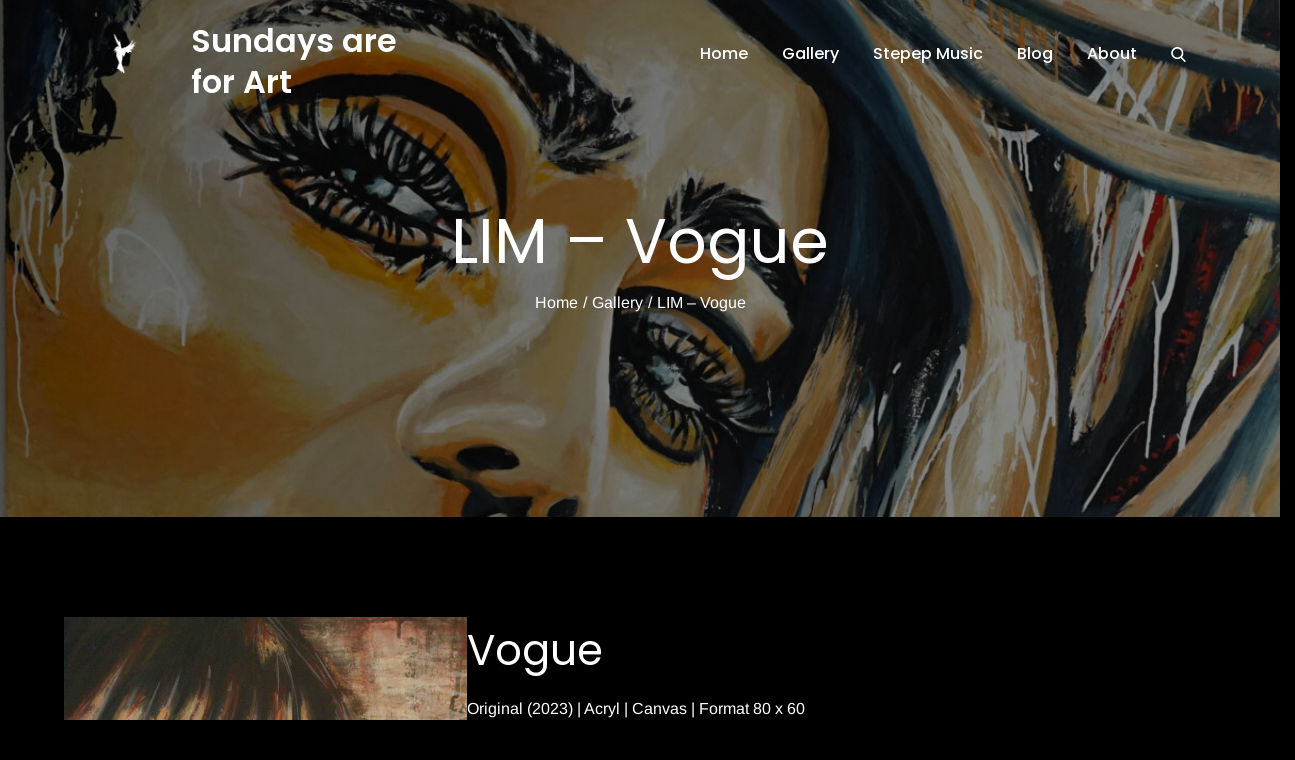

--- FILE ---
content_type: text/css
request_url: https://sundaysareforart.com/wp-content/themes/dark-music-pro/style.css?ver=6.8.3
body_size: 18400
content:
/*
Theme Name: Dark Music Pro
Theme URI: https://themepalace.com/downloads/dark-music-pro
Author: Theme Palace
Author URI: https://themepalace.com
Description: With technology ever-growing, music is available anytime, anywhere. If you are someone from a music background and looking for ways to establish your online presence, Dark Music is for you. Dark music is a multipurpose WordPress theme designed for online music stores, musical instruments shops, recording studios, music bands, DJs, music workshops, music blogs, or any other eCommerce site. It offers a built-in template for your music or band site; creating a site becomes more effortless. The design is absolutely aesthetic and incredible. It is jam-packed with features like a full-screen background slider, custom logos, galleries, social media buttons, a full-featured music player, and an entire section for your playlists. Other than that, the theme is fully customizable to make it look more personalized. Your desire to showcases your talents and makes it simple for fans to buy your products is fulfilled by Dark Music. Cool, right?
Version: 1.0.5
Requires PHP: 5.6
Tested up to: 6.6
License: GNU General Public License v3 or later
License URI: http://www.gnu.org/licenses/gpl-3.0.html
Text Domain: dark-music-pro
Tags: translation-ready, custom-background, theme-options, custom-menu, threaded-comments, featured-images, footer-widgets, left-sidebar, editor-style, right-sidebar, full-width-template, two-columns, three-columns, grid-layout, custom-colors, custom-header, custom-logo, featured-image-header, blog, portfolio, entertainment

This theme, like WordPress, is licensed under the GPL.
Use it to make something cool, have fun, and share what you've learned with others.

Dark Music Pro is based on Underscores http://underscores.me/, (C) 2012-2016 Automattic, Inc.
Underscores is distributed under the terms of the GNU GPL v2 or later.

Normalizing styles have been helped along thanks to the fine work of
Nicolas Gallagher and Jonathan Neal http://necolas.github.com/normalize.css/
*/

/*--------------------------------------------------------------
>>> TABLE OF CONTENTS:
----------------------------------------------------------------
# Preloader
# Normalize
# Typography
# Elements
# Forms
# Navigation
	## Links
	## Menus
# Accessibility
# Alignments
# Clearings
# Widgets
# Content
	## Posts and pages
	## Comments
# Infinite scroll
# Layouts and Titles
# Media
	## Captions
	## Galleries
# Social Icons
# Breadcrumb List
# Blog/Archive/Single
# Footer
# Font Family Options
# Responsive

--------------------------------------------------------------*/

/*--------------------------------------------------------------
# Preloader
--------------------------------------------------------------*/
#loader {
	overflow-x: hidden;
	overflow-y: hidden;
	vertical-align: middle;
	background-color: #fff;
	position:fixed;
	display: table;
	width: 100%;
	top:0;
	height: 100%;
	min-height: 100%;
	z-index:9999;
}

.loader-container {
	position: relative;
	display: table-cell;
	vertical-align: middle;
	z-index: 12;
	text-align:center;
	text-transform: uppercase;
}

.loader-container svg {
	width: 70px;
	height: 70px;
	fill: #ff0078;
	-webkit-animation: rotating 2s linear infinite;
	-moz-animation: rotating 2s linear infinite;
	-ms-animation: rotating 2s linear infinite;
	-o-animation: rotating 2s linear infinite;
	animation: rotating 2s linear infinite;
}

@-webkit-keyframes rotating /* Safari and Chrome */ {
  from {
    -webkit-transform: rotate(0deg);
    -o-transform: rotate(0deg);
    transform: rotate(0deg);
  }
  to {
    -webkit-transform: rotate(360deg);
    -o-transform: rotate(360deg);
    transform: rotate(360deg);
  }
}
@keyframes rotating {
  from {
    -ms-transform: rotate(0deg);
    -moz-transform: rotate(0deg);
    -webkit-transform: rotate(0deg);
    -o-transform: rotate(0deg);
    transform: rotate(0deg);
  }
  to {
    -ms-transform: rotate(360deg);
    -moz-transform: rotate(360deg);
    -webkit-transform: rotate(360deg);
    -o-transform: rotate(360deg);
    transform: rotate(360deg);
  }
}
.blog-loader {
    text-align: center;
    margin-top: 50px;
}
.blog-loader svg {
    width: 30px;
    height: 30px;
}
#LBloadmore svg.latest-posts-loader,
.blog-loader svg {
    margin-left: 15px;
    animation: infinitepreloader 1.5s  infinite ease-in-out;
}
@keyframes infinitepreloader {
	100%{transform: rotate(180deg);}
}

#preloader {
	position:relative;
	margin:auto;
	width:100px;
}

#preloader span {
	display:block;
	bottom:0px;
	width: 9px;
	height: 5px;
	background:#fff;
	position:absolute;
	animation: preloader 1.5s  infinite ease-in-out;
}
 
#preloader span:nth-child(2) {
	left:11px;
	animation-delay: .2s;
}
#preloader span:nth-child(3) {
	left:22px;
	animation-delay: .4s;
}
#preloader span:nth-child(4) {
	left:33px;
	animation-delay: .6s;
}
#preloader span:nth-child(5) {
	left:44px;
	animation-delay: .8s;
}

@keyframes preloader {
    0% {height:5px;transform:translateY(0px);background: #ff0078;}
    25% {height:30px;transform:translateY(15px);background: #ff0078;}
    50% {height:5px;transform:translateY(0px);background: #ff0078;}
    100% {height:5px;transform:translateY(0px);background: #ff0078;}
}

.backtotop {
    background-color: #ff0078;
    z-index: 300;
    width: 40px;
    height: 40px;
    line-height: 36px;
    font-size: 18px;
    text-align: center;
    position: fixed;
    bottom: -100px;
    right: 25px;
    cursor: pointer;
    -webkit-transition: all 0.3s ease-in-out;
    -moz-transition: all 0.3s ease-in-out;
    -o-transition: all 0.3s ease-in-out;
    -ms-transition: all 0.3s ease-in-out;
    transition: all 0.3s ease-in-out;
    color: #fff;
}
.backtotop:hover,
.backtotop:focus {
	background-color: #000;
}
.backtotop svg {
    display: inline-block;
    vertical-align: middle;
    fill: #fff;
}

/*--------------------------------------------------------------
# Normalize
--------------------------------------------------------------*/
html {
	font-family: sans-serif;
	-webkit-text-size-adjust: 100%;
	-ms-text-size-adjust:     100%;
}

body {
	margin: 0;
	font-family: 'Lora', serif;
	font-weight: 400;
}

#page {
    position: relative;
}

.boxed-layout,
.frame-layout {
    background-image: url('assets/uploads/pattern.png');
}

#content {
    position: relative;
    overflow-x: hidden;
}

article,
aside,
details,
figcaption,
figure,
footer,
header,
main,
menu,
nav,
section,
summary {
	display: block;
}

audio,
canvas,
progress,
video {
	display: inline-block;
	vertical-align: baseline;
}

audio:not([controls]) {
	display: none;
	height: 0;
}

[hidden],
template {
	display: none;
}

a {
	background-color: transparent;
}

a:active,
a:hover {
	outline: 0;
}

abbr[title] {
	border-bottom: 1px dotted;
}

b,
strong {
	font-weight: bold;
}

dfn {
	font-style: italic;
}

h1 {
	font-size: 52px;
}

h2 {
	font-size: 42px;
}

h3 {
	font-size: 26px;
}

h4 {
	font-size: 20px;
}

h5 {
	font-size: 18px;
}

h6 {
	font-size: 14px;
}

h1,
h2,
h3,
h4,
h5,
h6 {
	clear: both;
	color: #000;
	margin: 16px 0;
	line-height: 1.35;
	font-weight: 400;
	font-family: 'Poppins', sans-serif;
}

h1 {
	margin: 0 0 16px;
}

mark {
	background: #ff0;
	color: #000;
}

small {
	font-size: 80%;
}

sub,
sup {
	font-size: 75%;
	line-height: 0;
	position: relative;
	vertical-align: baseline;
}

sup {
	top: -0.5em;
}

sub {
	bottom: -0.25em;
}

img {
	border: 0;
}

figure {
	margin: 1em 40px;
}

hr {
	box-sizing: content-box;
	height: 0;
}

pre {
	overflow: auto;
}

code,
kbd,
pre,
samp {
	font-family: monospace, monospace;
	font-size: 1em;
}

button,
input,
optgroup,
select,
textarea {
	color: inherit;
	font: inherit;
	margin: 0;
}

button {
	overflow: visible;
}

button,
select {
	text-transform: none;
}

button,
html input[type="button"],
input[type="reset"],
input[type="submit"] {
	-webkit-appearance: button;
	cursor: pointer;
}

button[disabled],
html input[disabled] {
	cursor: default;
}

button::-moz-focus-inner,
input::-moz-focus-inner {
	border: 0;
	padding: 0;
}

input {
	line-height: normal;
}

input[type="checkbox"],
input[type="radio"] {
	box-sizing: border-box;
	padding: 0;
}

input[type="number"]::-webkit-inner-spin-button,
input[type="number"]::-webkit-outer-spin-button {
	height: auto;
}

input[type="search"]::-webkit-search-cancel-button,
input[type="search"]::-webkit-search-decoration {
	-webkit-appearance: none;
}

fieldset {
	border: 1px solid #c0c0c0;
	margin: 0 2px;
	padding: 0.35em 0.625em 0.75em;
}

legend {
	border: 0;
	padding: 0;
}

textarea {
	overflow: auto;
}

optgroup {
	font-weight: bold;
}

table {
	border-collapse: collapse;
	border-spacing: 0;
}
tbody {
    text-align: left;
}
tr {
    border: 1px solid #e4e4e4;
}
td,
th {
	padding: 5px;
    font-weight: 400;
}

th {
	color: #000;
}

td#next {
    text-align: right;
}
/*--------------------------------------------------------------
# Typography
--------------------------------------------------------------*/
body,
button,
input,
select,
textarea {
	color: #666;
	font-size: 16px;
	font-size: 1rem;
	line-height: 28px;
    word-wrap: break-word;
}
p {
	margin: 0 0 1em;
}
p:last-child {
	margin-bottom: 0;
}
dfn,
cite,
em,
i {
	font-style: italic;
}

blockquote {
	margin: 0 1.5em;
}

address {
	margin: 0 0 1.5em;
}

pre {
	background: #eee;
	font-family: "Courier 10 Pitch", Courier, monospace;
	font-size: 15px;
	font-size: 0.9375rem;
	line-height: 1.6;
	margin-bottom: 1.6em;
	max-width: 100%;
	overflow: auto;
	padding: 1.6em;
}

code,
kbd,
tt,
var {
	font-family: Monaco, Consolas, "Andale Mono", "DejaVu Sans Mono", monospace;
	font-size: 15px;
	font-size: 0.9375rem;
}

abbr,
acronym {
	border-bottom: 1px dotted #666;
	cursor: help;
}

mark,
ins {
	background: #fff9c0;
    text-decoration: none;
}

big {
	font-size: 125%;
}

/*--------------------------------------------------------------
# Elements
--------------------------------------------------------------*/
html {
	box-sizing: border-box;
}

*,
*:before,
*:after { /* Inherit box-sizing to make it easier to change the property for components that leverage other behavior; see http://css-tricks.com/inheriting-box-sizing-probably-slightly-better-best-practice/ */
	box-sizing: inherit;
}

body {
	background: #fff; /* Fallback for when there is no custom background color defined. */
    overflow-x: hidden;
}

blockquote {
    padding: 0 60px 0 40px;
    font-size: 18px;
    line-height: 35px;
    font-weight: 300;
    position: relative;
    margin: 0 0 21px;
}
blockquote.alignright {
    padding-right: 0;
    margin-bottom: 14px;
}

hr {
	background-color: #ccc;
	border: 0;
	height: 1px;
	margin-bottom: 1.5em;
}

ul,
ol {
	margin: 0 0 21px;
    padding-left: 1.5em;
}

ul {
	list-style: disc;
}

ol {
	list-style: decimal;
}

li > ul,
li > ol {
	margin-bottom: 0;
	margin-left: 0.5em;
}

dt {
	font-weight: bold;
    margin-bottom: 1em;
}

dd {
	margin: 0 1.5em 1.5em;
}

img {
	height: auto; /* Make sure images are scaled correctly. */
	max-width: 100%; /* Adhere to container width. */
	vertical-align: middle;
}

figure {
	margin: 0; /* Extra wide images within figure tags don't overflow the content area. */
}

table {
	margin: 0 0 1.5em;
	width: 100%;
}

table#wp-calendar {
    display: table;
    width: 100%;
    overflow: auto;
}
/*--------------------------------------------------------------
# Forms
--------------------------------------------------------------*/
button,
input[type="button"],
input[type="reset"],
input[type="submit"] {
	padding: 8px 25px;
    display: inline-block;
    text-align: center;
    border-radius: 50px;
    color: #fff;
    background-color: #ff0078;
    text-decoration: none;
    border: none;
    font-family: 'Poppins', sans-serif;
    -webkit-transition: all 0.3s ease-in-out;
    -moz-transition: all 0.3s ease-in-out;
    -ms-transition: all 0.3s ease-in-out;
    -o-transition: all 0.3s ease-in-out;
    transition: all 0.3s ease-in-out;
}

button:hover,
input[type="button"]:hover,
input[type="reset"]:hover,
input[type="submit"]:hover {
	color: #fff;
    background-color: #111;
    text-decoration: none;
}

button:focus,
input[type="button"]:focus,
input[type="reset"]:focus,
input[type="submit"]:focus,
button:active,
input[type="button"]:active,
input[type="reset"]:active,
input[type="submit"]:active {
	color: #fff;
    background-color: #111;
    text-decoration: none;
}

input[type="text"],
input[type="email"],
input[type="url"],
input[type="password"],
input[type="search"],
input[type="number"],
input[type="tel"],
input[type="range"],
input[type="date"],
input[type="month"],
input[type="week"],
input[type="time"],
input[type="datetime"],
input[type="datetime-local"],
input[type="color"],
textarea {
	color: #666;
	width: 100%;
	border: 1px solid #ccc;
	padding: 10px 20px;
	background-color: #eee;
}

select {
	border: 1px solid #ccc;
}

input[type="text"]:focus,
input[type="email"]:focus,
input[type="url"]:focus,
input[type="password"]:focus,
input[type="search"]:focus,
input[type="number"]:focus,
input[type="tel"]:focus,
input[type="range"]:focus,
input[type="date"]:focus,
input[type="month"]:focus,
input[type="week"]:focus,
input[type="time"]:focus,
input[type="datetime"]:focus,
input[type="datetime-local"]:focus,
input[type="color"]:focus,
textarea:focus {
	color: #000;
	outline: thin dotted;
}

p.form-submit {
    clear: both;
    display: inline-block;
    position: relative;
}
.comment-notes {
    margin-top: 0;
    margin-bottom: 20px;
}
#respond label {
    color: #273238;
    margin-bottom: 5px;
    display: block;
}
#commentform p {    
    margin-bottom: 21px;
}
.customize-support #commentform p.comment-form-comment {
    margin-bottom: 0;
}
#commentform p.form-submit {
	margin: 21px 0 0;
}
#comments {
    margin: 60px 0 0;
}
#respond {
    margin-top: 50px;
}
#respond .comment-form-cookies-consent input[type="checkbox"], 
.comment-form-cookies-consent input[type="checkbox"] {
    width: auto;
    float: left;
    height: auto;
    min-height: auto;
    margin-right: 10px;
}
#respond .comment-form-cookies-consent label, 
.comment-form-cookies-consent label {
    display: table;
    margin: 0;
    line-height: 1;
}
.comment-form-cookies-consent {
    clear: both;
    margin-top: 15px;
    display: inline-block;
    width: 100%;
}
/*--------------------------------------------------------------
# Navigation
--------------------------------------------------------------*/
/*--------------------------------------------------------------
## Links
--------------------------------------------------------------*/
a {
	color: #ff0078;
}

a:hover,
a:focus,
a:active {
	color: #000;
}

a:focus {
	outline: thin dotted;
}

/*--------------------------------------------------------------
## Menus
--------------------------------------------------------------*/
#top-navigation {
    padding: 10px 0;
    border-bottom: 1px solid rgb(255 255 255 / 20%);
}
#top-navigation .contact-info, 
#top-navigation .social-icons {
    padding: 5px 0;
}
#top-navigation .contact-info li {
    list-style: none;
    color: #fff;
}
#top-navigation .contact-info li a {
	color: #fff;
	text-decoration: none;
}
#top-navigation .contact-info li a:hover,
#top-navigation .contact-info li a:focus {
	color: #fff;
	opacity: 0.8;
}
#top-navigation .contact-info li svg {
	fill: #fff;
    margin-right: 15px;
}
#top-navigation .social-icons li a svg {
	fill: #fff;
}
#masthead {
    position: relative;
    top: 0;
    width: 100%;
    z-index: 2;
    background-color: transparent;
    -webkit-transition: all 0.3s ease-in-out;
    -moz-transition: all 0.3s ease-in-out;
    -ms-transition: all 0.3s ease-in-out;
    -o-transition: all 0.3s ease-in-out;
    transition: all 0.3s ease-in-out;
}
.site-branding {
    float: left;
    padding: 20px 0;
    display: flex;
    align-items: center;
    min-height: 100px;
    -webkit-transition: all 0.3s ease-in-out;
    -moz-transition: all 0.3s ease-in-out;
    -ms-transition: all 0.3s ease-in-out;
    -o-transition: all 0.3s ease-in-out;
    transition: all 0.3s ease-in-out;
}
.site-title {
    font-size: 32px;
    margin: 0;
    font-weight: 600;
    line-height: 1.3;
    font-family: 'Poppins', sans-serif;
}
.site-title a {
    color: #fff;
    text-decoration: none;
}
.site-title a:hover,
.site-title a:focus {
    color: #ff0078;
}
.site-description {
    margin: 0;
    color: #666;
}
.site-logo {
    margin-right: 20px;
}
.site-logo img {
    max-height: 75px;
    width: auto;
    -webkit-transition: all 0.3s ease-in-out;
    -moz-transition: all 0.3s ease-in-out;
    -ms-transition: all 0.3s ease-in-out;
    -o-transition: all 0.3s ease-in-out;
    transition: all 0.3s ease-in-out;
}
.main-navigation {
	display: block;
    position: relative;
    float: right;
}
.main-navigation ul.nav-menu li.current-menu-item > a,
.main-navigation ul.nav-menu li:hover > a,
.main-navigation ul.nav-menu li:focus > a {
    color: #ff0078;
}
.main-navigation ul.nav-menu li:hover > svg,
.main-navigation ul.nav-menu li:focus > svg,
.main-navigation li.menu-item-has-children:hover > a > svg,
.main-navigation li.menu-item-has-children > a:hover > svg,
.main-navigation li.menu-item-has-children > a:focus > svg,
.main-navigation ul.nav-menu > li.current-menu-item > a > svg {
    fill: #ff0078;
}
.main-navigation ul ul {
    background-color: #fff;
    text-align: left;
    padding: 0;
}
.main-navigation ul.sub-menu li a {
    padding: 8px 15px;
    color: #000;
    border-bottom: 1px solid #eee;
    border-left: 1px solid rgba(238, 238, 238, 0.5);
}
.main-navigation ul.sub-menu a:after {
	float: right;
}
.main-navigation ul {
	display: none;
	list-style: none;
	margin: 0;
	padding-left: 0;
}

.main-navigation li {
	position: relative;
}

.main-navigation ul.nav-menu > li > a {
    padding: 10px 0;
    color: #000;
}
.user-logged-in > a > img {
    width: 40px;
    object-fit: cover;
    height: 40px;
    border-radius: 40px;
}
.main-navigation ul.nav-menu > li {
	padding: 0 15px;
}
.main-navigation form.search-form input {
    background-color: #000;
    border-color: #000;
    color: #000;
    font-weight: 400;
}
.main-navigation ul.nav-menu > li > a.search:hover svg.icon-search,
.main-navigation ul.nav-menu > li > a.search:focus svg.icon-search,
.main-navigation li.search-menu a:hover svg,
.main-navigation li.search-menu a:focus svg,
.main-navigation li.search-menu a.search-active svg {
	fill: #ff0078;
}
.main-navigation a:hover,
.main-navigation a:focus,
.main-navigation ul.nav-menu > li > a:hover,
.main-navigation ul.nav-menu > li > a:focus {
    color: #ff0078;
}
.main-navigation a {
    display: block;
    text-decoration: none;
    color: #000;
    position: relative;
    font-weight: 500;
    font-family: 'Poppins', sans-serif;
}
.main-navigation ul ul {
	float: left;
	position: absolute;
	top: 100%;
	left: -999em;
	z-index: 99999;
}
.main-navigation ul ul ul {
	left: -999em;
	top: 0;
}
.main-navigation ul ul a {
	width: 225px;
}
.main-navigation ul ul a:hover,
.main-navigation ul ul a:focus {
	background-color: #ff0078;
}
.main-navigation .current_page_item > a,
.main-navigation .current-menu-item > a,
.main-navigation .current_page_ancestor > a,
.main-navigation .current-menu-ancestor > a {
	color: #000;
}
.main-navigation .count {
    float: right;
    background-color: #ff0078;
    width: 20px;
    height: 20px;
    border-radius: 20px;
    text-align: center;
    line-height: 1.1;
    margin-top: 5px;
}
.main-navigation .search-form .search-submit:hover,
.main-navigation .search-form .search-submit:focus {
    background-color: #ff0078;
}
.main-navigation .search-form .search-submit:hover svg,
.main-navigation .search-form .search-submit:focus svg {
    fill: #fff;
}
form.search-form {
    width: 100%;
    max-width: 100%;
    position: relative;
}
.main-navigation form.search-form {
    min-width: 320px;
}
input.search-field {
    height: 45px;
    border-radius: 0;
    padding: 0 50px 0 15px;
    width: 100%;
}
.main-navigation svg.icon-close {
    display: none;
}
svg {
    width: 16px;
    height: 16px;
    display: inline-block;
    vertical-align: middle;
}
svg.icon-search,
svg.icon-close {
    width: 15px;
    height: 15px;
}
.main-navigation svg.icon-down {
    width: 12px;
    height: 12px;
    margin-left: 5px;
    fill: #fff;
}
.main-navigation .sub-menu svg {
    width: 12px;
    height: 12px;
    fill: #000;
    position: absolute;
    right: 15px;
    top: 50%;
    -webkit-transform: translateY(-50%) rotate(-180deg);
    -moz-transform: translateY(-50%) rotate(-180deg);
    -ms-transform: translateY(-50%) rotate(-180deg);
    -o-transform: translateY(-50%) rotate(-180deg);
    transform: translateY(-50%) rotate(-180deg);
}
.menu-toggle {
    border-radius: 5px;
    font-size: 16px;
    display: block;
    position: relative;
    background-color: transparent;
    border: none;
    padding: 10px 25px;
    margin: 11px 0;
    min-width: 135px;
    min-height: 50px;
    display: flex;
    align-items: center;
    justify-content: center;
}
.menu-toggle:hover,
.menu-toggle:focus {
	background-color: #ff0078;
}
.main-navigation .menu-toggle svg {
	fill: #fff;
	margin-right: 10px;
}
.menu-label {
    color: #fff;
}
svg.icon-menu {
    fill: #000;
    width: 30px;
    height: 30px;
    vertical-align: baseline;
}
.menu-open svg.icon-menu {
    display: none;
}
button.dropdown-toggle {
    padding: 0;
    position: absolute;
    top: 0;
    right: 0;
    background-color: #ff0078;
    border: none;
    width: 45px;
    height: 45px;
    line-height: 50px;
    margin: 5px;
    border-radius: 0;
}
button.dropdown-toggle:hover,
button.dropdown-toggle:focus {
	background-color: #000;
}
.main-navigation .dropdown-toggle.active > svg {
    -webkit-transform: rotate(180deg);
    -moz-transform: rotate(180deg);
    -ms-transform: rotate(180deg);
    -o-transform: rotate(180deg);
    transform: rotate(180deg);
    -webkit-transform-origin: 50% 50%;
    -moz-transform-origin: 50% 50%;
    -ms-transform-origin: 50% 50%;
    -o-transform-origin: 50% 50%;
    transform-origin: 50% 50%;
}
.menu-overlay {
    -webkit-transition: 0.5s ease-in-out;
    -moz-transition: 0.5s ease-in-out;
    -ms-transition: 0.5s ease-in-out;
    -o-transition: 0.5s ease-in-out;
    transition: 0.5s ease-in-out;
}
.menu-overlay.active {
    background-color: #000;
    position: absolute;
    left: 0;
    top: 0;
    width: 100%;
    height: 100%;
    opacity: 0.8;
    z-index: 1;
}
.main-navigation .social-menu ul {
    position: relative;
    float: none;
    left: 0;
    background-color: transparent;
    display: inline-block;
}
.main-navigation .social-menu ul li {
	padding: 0;
	margin-right: 5px;
}
.main-navigation .social-menu ul li a {
	width: 40px;
    height: 40px;
    line-height: 37px;
    background-color: rgb(0 0 0 / 0.10);
}
#masthead .main-navigation .social-menu ul li a svg {
	transform: none;
	fill: #000;
}
#masthead .main-navigation .social-menu ul li a:hover svg,
#masthead .main-navigation .social-menu ul li a:focus svg {
	fill: #fff;
}
.main-navigation .social-menu ul li a:hover,
.main-navigation .social-menu ul li a:focus {
	opacity: 1;
}
.site-main .comment-navigation,
.site-main .posts-navigation,
.site-main .post-navigation {
	margin: 50px 0 0;
	overflow: hidden;
}

.comment-navigation .nav-previous,
.posts-navigation .nav-previous,
.post-navigation .nav-previous {
	float: left;
	width: 50%;
	position: relative;
}

.comment-navigation .nav-next,
.posts-navigation .nav-next,
.post-navigation .nav-next {
	float: right;
	text-align: right;
	width: 50%;
	position: relative;
}
.post-navigation a, 
.posts-navigation a {
    font-weight: 400;
    color: #ff0078;
    text-decoration: none;
}
.navigation.pagination a {
    text-decoration: none;
}
.post-navigation a:hover, 
.posts-navigation a:hover,
.post-navigation a:focus, 
.posts-navigation a:focus {
	color: #000;
}
.post-navigation, 
.posts-navigation {
    padding: 0;
    position: relative;
    clear: both;
}
.pagination .page-numbers,
.pagination .page-numbers.dots:hover,
.pagination .page-numbers.dots:focus,
.pagination .page-numbers.prev,
.pagination .page-numbers.next {
    text-align: center;
    line-height: 40px;
    width: 40px;
    height: 40px;
    display: inline-block;
    vertical-align: middle;
    margin-right: 7px;
    color: #000;
    background-color: #eee;
    border: 1px solid #eee;
}
.pagination .page-numbers.current,
.pagination .page-numbers:hover,
.pagination .page-numbers:focus {
    color: #fff;
    border-color: #ff0078;
    background-color: #ff0078;
}
.pagination .prev.page-numbers img {
    -webkit-transform: rotate(-180deg);
    -moz-transform: rotate(-180deg);
    -ms-transform: rotate(-180deg);
    -o-transform: rotate(-180deg);
    transform: rotate(-180deg);
}
.pagination img {
	opacity: 0.4;
    -webkit-filter: grayscale(100%);
    filter: grayscale(100%);
}
.pagination a:hover img,
.pagination a:focus img {
	opacity: 1;
	-webkit-filter: grayscale(0);
    filter: grayscale(0);
}
.navigation .nav-previous svg {
    -webkit-transform: rotate(-90deg);
    -moz-transform: rotate(-90deg);
    -ms-transform: rotate(-90deg);
    -o-transform: rotate(-90deg);
    transform: rotate(-90deg);
}
.navigation .nav-next svg {
    -webkit-transform: rotate(90deg);
    -moz-transform: rotate(90deg);
    -ms-transform: rotate(90deg);
    -o-transform: rotate(90deg);
    transform: rotate(90deg);
}
.navigation.post-navigation, 
.navigation.posts-navigation {
    background-color: #eee;
}
.navigation.post-navigation .nav-previous, 
.navigation.posts-navigation .nav-previous,
.navigation.post-navigation .nav-next, 
.navigation.posts-navigation .nav-next {
	padding: 30px;
}
.navigation.post-navigation a,
.navigation.posts-navigation a {
	font-size: 18px;
	color: #000;
}
.navigation.post-navigation a:hover,
.navigation.posts-navigation a:hover,
.navigation.post-navigation a:focus,
.navigation.posts-navigation a:focus {
	color: #ff0078;
}
.navigation.post-navigation a:hover svg,
.navigation.posts-navigation a:hover svg,
.navigation.post-navigation a:focus svg,
.navigation.posts-navigation a:focus svg {
	fill: #ff0078;
}
/*--------------------------------------------------------------
# Accessibility
--------------------------------------------------------------*/
/* Text meant only for screen readers. */
.screen-reader-text {
	clip: rect(1px, 1px, 1px, 1px);
	position: absolute !important;
	height: 1px;
	width: 1px;
	overflow: hidden;
	word-wrap: normal !important; /* Many screen reader and browser combinations announce broken words as they would appear visually. */
}

.screen-reader-text:focus {
	background-color: #f1f1f1;
	border-radius: 3px;
	box-shadow: 0 0 2px 2px rgba(0, 0, 0, 0.6);
	clip: auto !important;
	color: #21759b;
	display: block;
	font-size: 14px;
	font-size: 0.875rem;
	font-weight: bold;
	height: auto;
	left: 5px;
	line-height: normal;
	padding: 15px 23px 14px;
	text-decoration: none;
	top: 5px;
	width: auto;
	z-index: 100000; /* Above WP toolbar. */
}

/* Do not show the outline on the skip link target. */
#content[tabindex="-1"]:focus {
	outline: 0;
}

/*--------------------------------------------------------------
# Alignments
--------------------------------------------------------------*/
.alignleft {
	display: inline;
	float: left;
	margin-right: 1.5em;
}

.alignright {
	display: inline;
	float: right;
	margin-left: 1.5em;
}

.aligncenter {
	clear: both;
	display: block;
	margin-left: auto;
	margin-right: auto;
}

/*--------------------------------------------------------------
# Clearings
--------------------------------------------------------------*/
.clear:before,
.clear:after,
.entry-content:before,
.entry-content:after,
.comment-content:before,
.comment-content:after,
.site-header:before,
.site-header:after,
.site-content:before,
.site-content:after,
.site-footer:before,
.site-footer:after,
.footer-widgets-area:before,
.footer-widgets-area:after,
.wrapper:before,
.wrapper:after {
	content: "";
	display: table;
	table-layout: fixed;
}

.clear:after,
.entry-content:after,
.comment-content:after,
.site-header:after,
.site-content:after,
.site-footer:after,
.footer-widgets-area:before,
.footer-widgets-area:after,
.wrapper:before,
.wrapper:after {
	clear: both;
}

/*--------------------------------------------------------------
# Widgets
--------------------------------------------------------------*/
.widget {
	margin: 0 0 1.3em;
}
.widget:last-child {
    margin-bottom: 0;
}

#colophon .widget {
	margin: 0 0 40px;
}

#colophon .widget.widget_text {
	margin-bottom: 20px;
}

#colophon .widget:last-child {
    margin-bottom: 0;
}

#secondary .widget {
    background-color: #eee;
    padding: 30px;
    margin-bottom: 30px;
}

#secondary .widget:last-child {
    margin-bottom: 0;
}

/* Make sure select elements fit in widgets. */
.widget select {
	max-width: 100%;
    background-color: #f6f6f6;
    padding: 10px;
    border: none;
    width: 100%;
    max-width: 300px;
}
.widget select:focus {
    outline: thin dotted;
}

.widget input {
    height: 40px;
    border-radius: 0;
    padding: 0 15px;
}

form.search-form button.search-submit {
	padding: 0;
    height: 45px;
    line-height: 30px;
    position: absolute;
    right: 0;
    top: 0;
    border: none;
    width: 45px;
    border-radius: 0;
}
form.search-form button.search-submit svg {
	fill: #fff;
}
.widget_search form.search-form button.search-submit {
    width: 50px;
    height: 50px;
    color: #fff;
    line-height: 1;
}
.widget_search form.search-form button.search-submit svg {
	fill: #fff;
	width: 16px;
    height: 16px;
}
.widget_search form.search-form button.search-submit:hover svg,
.widget_search form.search-form button.search-submit:focus svg {
	fill: #ff0078;
}
.widget_search form.search-form input {
	border: none;
}
.widget_search form.search-form input {
    padding: 0 40px 0 15px;
    height: 50px;
    background-color: #f5f5f3;
}
form.search-form {
    position: relative;
}

form.search-form input {
    width: 100%;
    padding: 0 40px 0 15px;
    font-weight: 300;
}

#wp-calendar tbody td {
    text-align: center;
}

#wp-calendar caption {
    margin-bottom: 15px;
}

#secondary .widget-header {
    margin-bottom: 23px;
}

#secondary .widget-subtitle {
    color: #000;
    text-transform: uppercase;
    margin: 0;
}

#secondary .wp-block-heading,
#secondary .widget-title {
    font-size: 16px;
    font-weight: 400;
    margin: 0 0 20px;
    word-wrap: break-word;
    position: relative;
    background-color: #000;
    color: #fff;
    padding: 12px;
    text-align: center;
    text-transform: uppercase;
}

.widget li:not(:last-child) {
    margin-bottom: 20px;
}

.right-sidebar #secondary, 
.left-sidebar #secondary {
	margin-top: 50px;
}
#secondary {
    position: relative;
    overflow: hidden;
}
#secondary .widget_search form.search-form input {
	background-color: #fff;
}
#secondary ul {
    list-style: none;
    padding: 0;
    margin: 0;
}
#secondary .cat-links a,
#secondary ul li a:hover,
#secondary ul li a:focus {
	color: #ff0078 !important;
}
#secondary ul li a {
	color: #000;
	text-decoration: none;
}
#secondary .widget ul li:not(:last-child) {
    margin-bottom: 10px;
}
/*--------------------------------------------------------------
# Content
--------------------------------------------------------------*/
/*--------------------------------------------------------------
## Posts and pages
--------------------------------------------------------------*/
.sticky {
	display: block;
}
.hentry {
	margin: 0;
}

.updated:not(.published) {
	display: none;
}

.single .byline,
.group-blog .byline {
	display: inline;
}

.page-content,
.entry-content,
.entry-summary {
	margin: 0;
}

.page-header span.posted-on {
    margin-bottom: 12px;
    display: inline-block;
    width: 100%;
}
.page-links {
	clear: both;
	margin: 0 0 1.5em;
}
.page-header small {
    font-size: 12px;
    color: #ff0078;
}
nav.navigation.pagination {
    margin-top: 50px;
    clear: both;
    display: inline-block;
    width: 100%;
}
.no-sidebar nav.navigation.pagination {
	text-align: center;
}
.no-sidebar-content #inner-content-wrapper {
    margin: 0 auto;
}
.navigation.pagination svg {
    fill: #000;
    width: 14px;
    height: 14px;
    position: relative;
    top: -1px;
    left: -1px;
    -webkit-transform: rotate(-90deg);
    -moz-transform: rotate(-90deg);
    -ms-transform: rotate(-90deg);
    -o-transform: rotate(-90deg);
    transform: rotate(-90deg);
}
.navigation.pagination .next svg {
	left: auto;
    right: -1px;
	-webkit-transform: rotate(90deg);
    -moz-transform: rotate(90deg);
    -ms-transform: rotate(90deg);
    -o-transform: rotate(90deg);
    transform: rotate(90deg);
}
.navigation.pagination a:hover svg,
.navigation.pagination a:focus svg {
	fill: #fff;
}
.navigation.posts-navigation svg, 
.navigation.post-navigation svg {
    width: 14px;
    height: 14px;
    fill: #000;
}
.navigation.posts-navigation .nav-previous svg.icon-up, 
.navigation.post-navigation .nav-previous svg.icon-up {
	margin-right: 10px;
}
.navigation.posts-navigation .nav-next svg.icon-up, 
.navigation.post-navigation .nav-next svg.icon-up {
	margin-left: 10px;
}
.single-wrapper .entry-title {
    font-size: 32px;
    font-weight: 700;
}
.single-wrapper .post-categories {
    margin-bottom: 7px;
    display: inline-block;
    width: 100%;
}
.single-wrapper article p {
    margin-top: 0;
    margin-bottom: 28px;
}
.single-wrapper article blockquote p {
    margin-bottom: 0;
}
.single-wrapper article img {
    margin-bottom: 30px;
}
.single-wrapper article .author-image img {
    margin-bottom: 0;
    border-radius: 50%;
}
.single-wrapper article p.first-letter:first-letter {
    display: inline-block;
    float: left;
    font-size: 90px;
    line-height: 0.6;
    margin: 16px 16px 0 0;
}
.posted-on a,
#secondary .posted-on a {
    text-decoration: none;
    color: #666;
}
.posted-on a:hover,
.posted-on a:focus,
#secondary .posted-on a:hover,
#secondary .posted-on a:focus {
	color: #ff0078;
}
.single-wrapper span.posted-on svg,
.single-wrapper span.cat-links svg {
    fill: #ff0078;
    display: inline-block;
    vertical-align: middle;
    margin-right: 5px;
    position: relative;
    top: -3px;
}
.single-wrapper span.cat-links svg {
	top: -2px;
}
.single-wrapper span.posted-on a:hover svg,
.single-wrapper span.posted-on a:focus svg,
.single-wrapper span.cat-links:hover svg {
    fill: #000;
}
.single-wrapper .entry-meta > span:not(:last-child):after {
	content: "";
	padding: 0 5px;
}
.tags-title {
    color: #000;
    text-transform: uppercase;
    margin-bottom: 13px;
}
.tags-links {
    display: inline-block;
}
.tags-links a {
    color: #865FC1;
    background-color: #E7DFF4;
    display: inline-block;
    padding: 11px 30px;
    text-decoration: none;
    border-radius: 50px;
    font-weight: bold;
    margin-right: 7px;
    margin-bottom: 10px;
}
.tags-links a:nth-child(1n) {
	color: #865FC1;
    background-color: #E7DFF4;
}
.tags-links a:nth-child(1n):hover,
.tags-links a:nth-child(1n):focus {
	color: #E7DFF4;
    background-color: #865FC1;
}
.tags-links a:nth-child(2n) {
	color: #EB4986;
    background-color: #FBDBE8;
}
.tags-links a:nth-child(2n):hover,
.tags-links a:nth-child(2n):focus {
	color: #FBDBE8;
    background-color: #EB4986;
}
.tags-links a:nth-child(3n) {
	color: #FF9933;
    background-color: #FEE7D7;
}
.tags-links a:nth-child(3n):hover,
.tags-links a:nth-child(3n):focus {
	color: #FEE7D7;
    background-color: #FF9933;
}
.single-wrapper span.tags-links a {
    display: inline-block;
    padding: 2px 10px;
    margin-right: 5px;
    font-size: 14px;
    border: 1px solid #ddd;
    color: #72757a;
    font-weight: 400;
}
.single-wrapper span.tags-links a:hover,
.single-wrapper span.tags-links a:focus {
	color: #ff0078;
	border-color: #ff0078;
}
.single-wrapper .entry-meta {
    margin-bottom: 25px;
}
.single-wrapper .entry-meta .date {
    font-size: 49px;
    color: #000;
    display: block;
    font-weight: bold;
    margin-bottom: 5px;
}
.single-wrapper .entry-meta .month {
    font-size: 14px;
    letter-spacing: 0.5em;
    text-transform: uppercase;
    padding-left: 5px;
    margin-bottom: 28px;
    font-weight: bold;
}
.single-post .site-main .comment-navigation, 
.single-post .site-main .posts-navigation, 
.single-post .site-main .post-navigation {
	margin-bottom: 0;
}
.post-navigation .previous-article span span,
.posts-navigation .previous-article span span,
.post-navigation .next-article span span,
.posts-navigation .next-article span span {
    display: block;
}
.post-navigation span.previous-article b,
.post-navigations span.previous-article b,
.post-navigation span.next-article b,
.post-navigations span.next-article b {
    font-size: 22px;
    font-weight: 600;
    margin-bottom: 10px;
    display: inline-block;
    width: 100%;
}
.post-navigation span.previous-article,
.post-navigations span.previous-article {
    display: table;
}
.no-sidebar .single-wrapper .featured-image {
	text-align: center;
}
span.next-article {
    padding-right: 65px;
    display: inline-block;
}
#author-section {
    border-top: 1px solid #e4e4e4;
    border-bottom: 1px solid #e4e4e4;
    padding: 35px 0;
    margin-bottom: 35px;
}
.author-image {
    float: left;
    margin-right: 30px;
}
.author-content {
    display: table;
}
.author-name {
    font-size: 18px;
    margin-top: 0;
    text-transform: uppercase;
    font-weight: 600;
    margin-bottom: 30px;
}
.author-name:after {
    content: "";
    background-color: #ff0078;
    width: 29px;
    height: 3px;
    display: block;
    margin-top: 30px;
}
.author-name span {
    color: #5e5e5e;
    padding-left: 5px;
    font-weight: 400;
}
.author-content .social-icons li a {
	background-color: #171717;
}
.author-content .social-icons li a svg {
	fill: #fff;
}
/*--------------------------------------------------------------
## Comments
--------------------------------------------------------------*/
.comment-content a {
	word-wrap: break-word;
}

.bypostauthor {
	display: block;
}

#reply-title,
.comments-title {
    font-size: 32px;
    margin: 0;
    font-weight: 300;
    margin-bottom: 40px;
}
ul.post-categories li:after {
    content: ",";
}
ul.post-categories li:last-child:after {
    display: none;
}
ol.comment-list {
    padding: 0;
    margin: 0 0 15px;
    list-style: none;
}
#comments ol {
    list-style: none;
    margin-left: 0;
    padding: 0;
}
#comments ol.comment-list {
	padding-top: 35px;
	position: relative;
    overflow: hidden;
}
#comments ol.children .reply {
    padding-left: 12px;
}
.says {
    display: none;
}
.comment-meta img {
    width: 65px;
    height: 65px;
    float: left;
    border-radius: 50%;
    margin-right: 35px;
    margin-top: -20px;
}
#comments time:before {
    display: none;
}
.comment-body {
    position: relative;
}
.reply {
    padding-bottom: 25px;
    text-align: right;
    padding-right: 10px;
}
#comments article {
    margin-bottom: 30px;
    clear: both;
}
#comments ol.comment-list > li:last-child article:last-child,
#comments ol.comment-list > li:last-child {
	border-bottom: none;
}
#comments ol.comment-list > li {
    padding-top: 18px;
}
#comments ol.comment-list > li:first-child {
    padding-top: 0;
}
#comments ol.comment-list > li article:last-child .reply {
	border-bottom: none;
    padding-bottom: 0;
}
.reply a {
    padding: 8px 25px;
    display: inline-block;
    text-align: center;
    border-radius: 50px;
    color: #fff;
    background-color: #ff0078;
    text-decoration: none;
    font-family: 'Poppins', sans-serif;
    -webkit-transition: all 0.3s ease-in-out;
    -moz-transition: all 0.3s ease-in-out;
    -ms-transition: all 0.3s ease-in-out;
    -o-transition: all 0.3s ease-in-out;
    transition: all 0.3s ease-in-out;
}
.reply a:hover,
.reply a:focus {
    color: #fff;
    background-color: #111;
}
.comment-meta .url,
.comment-meta .fn {
    color: #000;
    display: inline-block;
    text-decoration: none;
}
.comment-metadata {
    float: right;
    padding-right: 35px;
    position: relative;
    z-index: 1;
}
.comment-metadata a {
    text-decoration: none;
    color: #000;
}
.comment-metadata a:hover,
.comment-metadata a:focus,
.comment-meta .url:hover,
.comment-meta .url:focus {
	color: #ff0078;
}
.comment-content {
    margin-bottom: 13px;
    padding: 57px 25px 7px;
    margin-top: -50px;
    background-color: #eee;
    margin-left: 120px;
    position: relative;
    right: 10px;
    clear: both;
}
.comment-content:before {
    content: "";
    border: 9px solid transparent;
    border-right-color: #fff;
    position: absolute;
    left: -18px;
    top: 30px;
}
.comment-content p {
    margin-bottom: 1em;
}
.comment-meta {
    margin-bottom: -100px;
    display: inline-block;
    width: 100%;
}
.comment-meta .fn {
    padding-left: 35px;
    position: relative;
    z-index: 1;
    font-weight: 400;
}
/*--------------------------------------------------------------
# Infinite scroll
--------------------------------------------------------------*/
/* Globally hidden elements when Infinite Scroll is supported and in use. */
.infinite-scroll .posts-navigation, /* Older / Newer Posts Navigation (always hidden) */
.infinite-scroll.neverending .site-footer { /* Theme Footer (when set to scrolling) */
	display: none;
}

/* When Infinite Scroll has reached its end we need to re-display elements that were hidden (via .neverending) before. */
.infinity-end.neverending .site-footer {
	display: block;
}

/*--------------------------------------------------------------
# Layouts and titles
--------------------------------------------------------------*/
section {
	position: relative;
}
.relative {
	display: block;
	position: relative;
}
.relative:before,
.relative:after {
	content: "";
	display: table;
	clear: both;
}
.entry-content {
	margin-top: 0;
}
.wrapper {
    width: 90%;
    max-width: 1200px;
    margin: 0 auto;
    padding-left: 15px;
    padding-right: 15px;
}
.page-section {
    padding: 60px 0;
}
.section-header {
    text-align: center;
    max-width: 700px;
    margin: 0 auto 50px;
}
.section-subtitle {
	color: #ff0078;
    margin-bottom: 10px;
    font-size: 18px;
    font-family: 'Poppins', sans-serif;
}
.section-title {
    font-size: 32px;
    font-weight: 600;
    margin: 0;
    word-wrap: break-word;
    position: relative;
}
.section-title a {
	text-decoration: none;
    color: #000;
}
.section-title a:hover,
.section-title a:focus {
	color: #ff0078;
}
.entry-title {
    font-size: 22px;
    margin: 0 0 15px;
    font-weight: 500;
}
.entry-title a {
	color: #000;
    text-decoration: none;
}
.entry-title a:hover,
.entry-title a:focus {
	color: #ff0078;
}
.overlay {
    background-color: #000;
    position: absolute;
    top: 0;
    left: 0;
    width: 100%;
    height: 100%;
    opacity: 0.4;
}
.align-left {
    text-align: left;
}
.align-center {
    text-align: center;
}
.align-right {
    text-align: right;
}
.btn {
    padding: 8px 25px;
    display: inline-block;
    text-align: center;
    border-radius: 50px;
    color: #fff;
    background-color: #ff0078;
    text-decoration: none;
    font-family: 'Poppins', sans-serif;
    -webkit-transition: all 0.3s ease-in-out;
    -moz-transition: all 0.3s ease-in-out;
    -ms-transition: all 0.3s ease-in-out;
    -o-transition: all 0.3s ease-in-out;
    transition: all 0.3s ease-in-out;
}
.btn:hover,
.btn:focus {
	color: #fff;
	background-color: #111;
}
.read-more {
    text-align: center;
}
.same-background + .same-background {
    padding-top: 0;
}
.col-1 article, 
.col-2 article, 
.col-3 article, 
.col-4 article,
.col-5 article,
.col-6 article {
	margin-bottom: 30px;
	width: 100%;
}
.col-1 article:last-child, 
.col-2 article:last-child, 
.col-3 article:last-child, 
.col-4 article:last-child,
.col-5 article:last-child,
.col-6 article:last-child {
	margin-bottom: 0;
}

/*--------------------------------------------------------------
# Media
--------------------------------------------------------------*/
.page-content .wp-smiley,
.entry-content .wp-smiley,
.comment-content .wp-smiley {
	border: none;
	margin-bottom: 0;
	margin-top: 0;
	padding: 0;
}

/* Make sure embeds and iframes fit their containers. */
embed,
iframe,
object {
	max-width: 100%;
}

/*--------------------------------------------------------------
## Captions
--------------------------------------------------------------*/
.wp-caption {
	margin-bottom: 1.5em;
	max-width: 100%;
}

.wp-caption img[class*="wp-image-"] {
	display: block;
	margin-left: auto;
	margin-right: auto;
}

.wp-caption .wp-caption-text {
	margin: 0.8075em 0;
}

.wp-caption-text {
	text-align: center;
}

/*--------------------------------------------------------------
## Galleries
--------------------------------------------------------------*/
.gallery {
    margin: -5px;
    clear: both;
    display: table;
    width: 100%;
}

.gallery-item {
	display: inline-block;
	vertical-align: top;
	width: 100%;
    float: left;
    padding: 5px;
}

.gallery-columns-2 .gallery-item {
	max-width: 50%;
}

.gallery-columns-3 .gallery-item {
	max-width: 33.33%;
}

.gallery-columns-4 .gallery-item {
	max-width: 25%;
}

.gallery-columns-5 .gallery-item {
	max-width: 20%;
}

.gallery-columns-6 .gallery-item {
	max-width: 16.66%;
}

.gallery-columns-7 .gallery-item {
	max-width: 14.28%;
}

.gallery-columns-8 .gallery-item {
	max-width: 12.5%;
}

.gallery-columns-9 .gallery-item {
	max-width: 11.11%;
}

.gallery-caption {
	display: block;
}
/*--------------------------------------------------------------
## Social Icons
--------------------------------------------------------------*/
.social-icons li {
    display: inline-block;
    height: auto;
    text-align: center;
    position: relative;
    list-style: none;
}
.social-icons,
.social-icons ul {
    margin: 0;
    padding: 0;
}
.social-icons li a {
    background-color: transparent;
    width: 40px;
    height: 40px;
    line-height: 37px;
    display: block;
    border-radius: 40px;
    border-bottom: none;
}
.social-icons li a:hover svg,
.social-icons li a:focus svg {
	fill: #fff;
}
.social-icons li a:hover svg,
.social-icons li a:focus svg {
	fill: #fff;
}
.social-icons li a svg {
    fill: #000000;
}
/*--------------------------------------------------------------
## Social Icons Hover Color
--------------------------------------------------------------*/
.social-icons li a[href*="facebook.com"]:hover,
.social-icons li a[href*="fb.com"]:hover,
.social-icons li a[href*="facebook.com"]:focus,
.social-icons li a[href*="fb.com"]:focus,
.tp-social.social-icon li a[href*="fb.com"],
.tp-social.social-icon li a[href*="facebook.com"] {
 	background-color: #3c5798 !important;
}
.social-icons li a[href*="twitter.com"]:hover,
.social-icons li a[href*="twitter.com"]:focus,
.tp-social.social-icon li a[href*="twitter.com"] {
 	background-color: #1ea0f1 !important;
}
.social-icons li a[href*="linkedin.com"]:hover,
.social-icons li a[href*="linkedin.com"]:focus,
.tp-social.social-icon li a[href*="linkedin.com"] {
 	background-color: #0077B5 !important;
}
.social-icons li a[href*="plus.google.com"]:hover,
.social-icons li a[href*="plus.google.com"]:focus,
.tp-social.social-icon li a[href*="plus.google.com"] {
 	background-color: #ec7161 !important;
}
.social-icons li a[href*="slack.com"]:hover,
.social-icons li a[href*="slack.com"]:focus,
.tp-social.social-icon li a[href*="slack.com"] {
	background-color: #E60264;
}
.social-icons li a[href*="youtube.com"]:hover,
.social-icons li a[href*="youtube.com"]:focus,
.tp-social.social-icon li a[href*="youtube.com"] {
 	background-color: #cc181e !important;
}

.social-icons li a[href*="dribbble.com"]:hover,
.social-icons li a[href*="dribbble.com"]:focus,
.tp-social.social-icon li a[href*="dribbble.com"] {
 	background-color: #f4a09c !important;
}

.social-icons li a[href*="pinterest.com"]:hover,
.social-icons li a[href*="pinterest.com"]:focus,
.tp-social.social-icon li a[href*="pinterest.com"] {
 	background-color: #bd081b !important;
}

.social-icons li a[href*="bitbucket.org"]:hover,
.social-icons li a[href*="bitbucket.org"]:focus,
.tp-social.social-icon li a[href*="bitbucket.com"] {
 	background-color: #205081 !important;
}

.social-icons li a[href*="github.com"]:hover,
.social-icons li a[href*="github.com"]:focus,
.tp-social.social-icon li a[href*="github.com"] {
 	background-color: #323131 !important;
}

.social-icons li a[href*="codepen.io"]:hover,
.social-icons li a[href*="codepen.io"]:focus,
.tp-social.social-icon li a[href*="codepen.com"] {
 	background-color: #000 !important;
}

.social-icons li a[href*="flickr.com"]:hover,
.social-icons li a[href*="flickr.com"]:focus,
.tp-social.social-icon li a[href*="flickr.com"] {
 	background-color: #025FDF !important;
}

.social-icons li a[href$="/feed/"]:hover,
.social-icons li a[href$="/feed/"]:focus,
.tp-social.social-icon li a[href*="feed.com"] {
 	background-color: #089DE3 !important;
}

.social-icons li a[href*="foursquare.com"]:hover,
.social-icons li a[href*="foursquare.com"]:focus,
.tp-social.social-icon li a[href*="foursquare.com"] {
 	background-color: #F94877 !important;
}

.social-icons li a[href*="instagram.com"]:hover,
.social-icons li a[href*="instagram.com"]:focus,
.tp-social.social-icon li a[href*="instagram.com"] {
 	background-color: #cd42e7 !important;
}

.social-icons li a[href*="tumblr.com"]:hover,
.social-icons li a[href*="tumblr.com"]:focus,
.tp-social.social-icon li a[href*="tumblr.com"] {
 	background-color: #56BC8A !important;
}

.social-icons li a[href*="reddit.com"]:hover,
.social-icons li a[href*="reddit.com"]:focus,
.tp-social.social-icon li a[href*="reddit.com"] {
 	background-color: #FF4500 !important;
}

.social-icons li a[href*="vimeo.com"]:hover,
.social-icons li a[href*="vimeo.com"]:focus,
.tp-social.social-icon li a[href*="vimeo.com"] {
 	background-color: #00ADEF !important;
}

.social-icons li a[href*="digg.com"]:hover,
.social-icons li a[href*="digg.com"]:focus,
.tp-social.social-icon li a[href*="digg.com"] {
 	background-color: #00ADEF !important;
}

.social-icons li a[href*="twitch.tv"]:hover,
.social-icons li a[href*="twitch.tv"]:focus,
.tp-social.social-icon li a[href*="twitch.tv"] {
 	background-color: #0E9DD9 !important;
}

.social-icons li a[href*="stumbleupon.com"]:hover,
.social-icons li a[href*="stumbleupon.com"]:focus,
.tp-social.social-icon li a[href*="stumbleupon.com"] {
 	background-color: #EB4924 !important;
}

.social-icons li a[href*="delicious.com"]:hover,
.social-icons li a[href*="delicious.com"]:focus,
.tp-social.social-icon li a[href*="delicious.com"] {
 	background-color: #0076E8 !important;
}

.social-icons li a[href*="mailto:"]:hover,
.social-icons li a[href*="mailto:"]:focus,
.tp-social.social-icon li a[href*="mailto:"] {
 	background-color: #4169E1 !important;
}
.social-icons li a[href*="soundcloud.com"]:hover,
.social-icons li a[href*="soundcloud.com"]:focus,
.tp-social.social-icon li a[href*="soundcloud.com"] {
 	background-color: #FF5500 !important;
}
.social-icons li a[href*="wordpress.org"]:hover,
.social-icons li a[href*="wordpress.org"]:focus,
.tp-social.social-icon li a[href*="wordpress.org"] {
 	background-color: #0073AA !important;
}
.social-icons li a[href*="wordpress.com"]:hover,
.tp-social.social-icon li a[href*="wordpress.com"] {
 	background-color: #00AADC !important;
}

.social-icons li a[href*="jsfiddle.net"]:hover,
.social-icons li a[href*="jsfiddle.net"]:focus,
.tp-social.social-icon li a[href*="jsfiddle.net"] {
 	background-color: #396AB1 !important;
}

.social-icons li a[href*="tripadvisor.com"]:hover,
.social-icons li a[href*="tripadvisor.com"]:focus,
.tp-social.social-icon li a[href*="tripadvisor.com"] {
 	background-color: #FFE090 !important;
}

.social-icons li a[href*="angel.co"]:hover,
.social-icons li a[href*="angel.co"]:focus,
.tp-social.social-icon li a[href*="angel.co"] {
 	background-color: #000 !important;
}

#secondary .widget_social_icons li a {
 	background-color: transparent !important;
    margin-right: 20px;
}
#secondary .widget_social_icons li:last-child a {
	margin-right: 0;
}
#secondary .widget_social_icons li a svg {
 	fill: #3c5798;
 	width: 22px;
    height: 22px;
}
#secondary .widget_social_icons li a[href*="facebook.com"] svg,
#secondary .widget_social_icons li a[href*="fb.com"] svg {
 	fill: #3c5798;
}
#secondary .widget_social_icons li a[href*="twitter.com"] svg {
 	fill: #1ea0f1;
}
#secondary .widget_social_icons li a[href*="linkedin.com"] svg {
 	fill: #0077B5;
}
#secondary .widget_social_icons li a[href*="plus.google.com"] svg {
 	fill: #ec7161;
}
#secondary .widget_social_icons li a[href*="slack.com"] svg {
	background-color: #E60264;
}
#secondary .widget_social_icons li a[href*="youtube.com"] svg {
 	fill: #cc181e;
}
#secondary .widget_social_icons li a[href*="dribbble.com"] svg {
 	fill: #f4a09c;
}
#secondary .widget_social_icons li a[href*="pinterest.com"] svg {
 	fill: #bd081b;
}
#secondary .widget_social_icons li a[href*="bitbucket.org"] svg {
 	fill: #205081;
}
#secondary .widget_social_icons li a[href*="github.com"] svg {
 	fill: #323131;
}
#secondary .widget_social_icons li a[href*="codepen.io"] svg {
 	fill: #000;
}
#secondary .widget_social_icons li a[href*="flickr.com"] svg {
 	fill: #025FDF;
}
#secondary .widget_social_icons li a[href$="/feed/"] svg {
 	fill: #089DE3;
}
#secondary .widget_social_icons li a[href*="foursquare.com"] svg {
 	fill: #F94877;
}
#secondary .widget_social_icons li a[href*="instagram.com"] svg {
 	fill: #cd42e7;
}
#secondary .widget_social_icons li a[href*="tumblr.com"] svg {
 	fill: #56BC8A;
}
#secondary .widget_social_icons li a[href*="reddit.com"] svg {
 	fill: #FF4500;
}
#secondary .widget_social_icons li a[href*="vimeo.com"] svg {
 	fill: #00ADEF;
}
#secondary .widget_social_icons li a[href*="digg.com"] svg {
 	fill: #00ADEF;
}
#secondary .widget_social_icons li a[href*="twitch.tv"] svg {
 	fill: #0E9DD9;
}
#secondary .widget_social_icons li a[href*="stumbleupon.com"] svg {
 	fill: #EB4924;
}
#secondary .widget_social_icons li a[href*="delicious.com"] svg {
 	fill: #0076E8;
}
#secondary .widget_social_icons li a[href*="mailto:"] svg {
 	fill: #4169E1;
}
#secondary .widget_social_icons li a[href*="soundcloud.com"] svg {
 	fill: #FF5500;
}
#secondary .widget_social_icons li a[href*="wordpress.org"] svg {
 	fill: #0073AA;
}
#secondary .widget_social_icons li a[href*="wordpress.com"] svg {
}
#secondary .widget_social_icons li a[href*="jsfiddle.net"] svg {
 	fill: #396AB1;
}
#secondary .widget_social_icons li a[href*="tripadvisor.com"] svg {
 	fill: #FFE090;
}
#secondary .widget_social_icons li a[href*="angel.co"] svg {
 	fill: #000;
}

/*--------------------------------------------------------------
#  Page Site Header
--------------------------------------------------------------*/
#page-site-header {
    padding: 200px 0;
    text-align: center;
    position: relative;
    background-color: #333;
    background-size: cover;
    background-position: 50%;
}
#page-site-header .wrapper {
    position: relative;
}
#page-site-header .page-title {
	font-size: 52px;
	color: #fff;
    margin: 0;
}
.post-thumbnail-link {
    position: absolute;
    top: 0;
    left: 0;
    width: 100%;
    height: 100%;
}
.error-404.not-found {
    position: relative;
}
.error-404.not-found .page-content {
    text-align: center;
    max-width: 550px;
    margin: 50px auto 0;
}
.error-404.not-found .page-content .read-more {
	margin-top: 25px;
}

/*--------------------------------------------------------------
#  Breadcrumb List
--------------------------------------------------------------*/
#breadcrumb-list {
    margin-top: 5px;
}
.trail-items {
    margin: 0;
    padding: 0;
    list-style: none;
}
.trail-items li {
    display: inline-block;
    vertical-align: middle;
    font-weight: 400;
    color: #fff;
}
.trail-items li:not(:last-child):after {
	content: "/";
	padding-left: 4px;
	padding-right: 1px;
}
.trail-items li a {
    color: #fff;
    text-decoration: none;
}
.trail-items li a:hover,
.trail-items li a:focus {
    opacity: 1;
    text-decoration: underline;
}

/*--------------------------------------------------------------
#  Slick Pagination
--------------------------------------------------------------*/
.slick-dotted.slick-slider {
	margin-bottom: 0;
}
.slick-slide {
    outline: none;
}
.slick-prev:before, 
.slick-next:before {
    content: "";
	background-image: url('assets/uploads/right-arrow-angle.svg');
    width: 16px;
    height: 16px;
    display: inline-block;
    opacity: 1;
    background-size: contain;
    background-repeat: no-repeat;
}
.slick-prev:before {
	-webkit-transform: rotate(-180deg);
    -moz-transform: rotate(-180deg);
    -ms-transform: rotate(-180deg);
    -o-transform: rotate(-180deg);
    transform: rotate(-180deg);
}
.slick-prev,
.slick-next {
	background-color: rgb(255 255 255 / 50%);
    width: 50px;
    height: 50px;
    border-radius: 50px;
    opacity: 1;
    z-index: 1;
    -webkit-transition: all 0.3s ease-in-out;
    -moz-transition: all 0.3s ease-in-out;
    -ms-transition: all 0.3s ease-in-out;
    -o-transition: all 0.3s ease-in-out;
    transition: all 0.3s ease-in-out;
}
.slick-prev:hover,
.slick-next:hover,
.slick-prev:focus,
.slick-next:focus {
	opacity: 1;
	background-color: #fff;
}
.slick-prev {
	left: 50px;
}
.slick-next {
	right: 50px;
}
.slick-dots {
	bottom: 25px;
}
.slick-dots li {
    margin: 0 2px;
}
.slick-dots li button {
	width: 12px;
	height: 12px;
	border-radius: 12px;
	border: 1px solid #ff0078;
}
.slick-dots li.slick-active button {
	background-color: #ff0078;
}
.slick-dots li button:focus {
	outline: thin dotted #000;
}
.slick-dots li button:before {
	display: none;
}

/*--------------------------------------------------------------
#  Featured Slider Section
--------------------------------------------------------------*/
#featured-slider-section {
    position: relative;
    background-color: #111;
}
#featured-slider-section .wrapper {
	position: relative;
}
.featured-slider article {
    background-size: cover;
    background-position: 50%;
    padding: 150px 0;
    vertical-align: middle;
    position: relative;
}
.featured-content-wrapper {
    position: relative;
    z-index: 1;
}
.featured-content-wrapper .featured-image {
	margin-bottom: 50px;
}
.featured-content-wrapper .featured-image a {
    display: block;
    color: #fff;
}
.featured-content-wrapper .section-subtitle {
    color: #fff;
    font-size: 18px;
}
.featured-content-wrapper .entry-title {
	text-align: center;
    font-size: 32px;
    margin: 0 0 20px;
    line-height: 1.25;
    font-weight: 600;
}
.featured-content-wrapper .entry-title a,
.featured-content-wrapper .entry-content {
	color: #fff;
}
.featured-content-wrapper .entry-title a:hover,
.featured-content-wrapper .entry-title a:focus {
	color: #fff;
	opacity: 0.8;
}
.featured-content-wrapper .entry-content {
	max-width: 650px;
    margin: 0 auto 33px;
    text-align: center;
}
.featured-slider .read-more a {
	min-width: 186px;
    margin-right: 15px;
    margin-bottom: 15px;
    background-image: none;
}
.featured-slider .slick-dots li button {
	border-color: #fff;
}
.featured-slider .slick-dots li.slick-active button {
	background-color: #fff;
}

/*--------------------------------------------------------------
#  Service Section
--------------------------------------------------------------*/
#service-section .featured-image {
    margin-bottom: 35px;
    padding: 100px 0;
    background-size: cover;
    background-position: 50%;
    background-repeat: no-repeat;
}
#service-section .entry-container {
    text-align: center;
}
#service-section .icon-container {
	margin-bottom: 35px;
}
#service-section .icon-container a {
    font-size: 26px;
    width: 100px;
    height: 100px;
    line-height: 100px;
    border-radius: 100px;
    background-color: #ff0078;
    color: #fff;
    display: inline-block;
    text-align: center;
}
#service-section .icon-container a:hover,
#service-section .icon-container a:focus{
	background-color: #111;
}
#service-section .entry-content {
    margin-bottom: 21px;
}

/*--------------------------------------------------------------
#  About Section
--------------------------------------------------------------*/
#about-section .featured-image {
    position: relative;
    background-size: cover;
    background-position: 50%;
    margin-bottom: 40px;
}
#about-section .featured-image img {
    width: 100%;
    border-radius: 10px;
}
#about-section .section-header {
    margin-bottom: 25px;
}
#about-section .entry-content {
    text-align: center;
    margin-bottom: 30px;
}

/*--------------------------------------------------------------
#  Album Section
--------------------------------------------------------------*/
#album-section .album-item {
	box-shadow: 0px 0px 65px 0px rgb(0 0 0 / 6%);
	border-radius: 10px;
}
#album-section .entry-container {
    text-align: center;
    padding: 30px;
}
#album-section .featured-image img {
    border-top-left-radius: 10px;
    border-top-right-radius: 10px;
}
#album-section .entry-title {
    margin: 0 0 10px;
}
#album-section .icon-container {
	margin-bottom: 35px;
}
#album-section .icon-container a {
    font-size: 26px;
    width: 100px;
    height: 100px;
    line-height: 100px;
    border-radius: 100px;
    background-color: #ff0078;
    color: #fff;
    display: inline-block;
    text-align: center;
}
#album-section .icon-container a:hover,
#album-section .icon-container a:focus {
	background-color: #111;
}
#album-section .entry-content {
    margin-bottom: 21px;
}
#album-section .read-more a {
	text-decoration: none;
	color: #000;
	font-family: 'Poppins', sans-serif;
}
#album-section .read-more a:hover,
#album-section .read-more a:focus {
	color: #ff0078;
}
#album-section .read-more i {
    background-color: #ff0078;
    color: #fff;
    font-size: 14px;
    width: 22px;
    height: 22px;
    line-height: 22px;
    border-radius: 5px;
    margin-right: 10px;
}

/*--------------------------------------------------------------
#  Promotion Section
--------------------------------------------------------------*/
#promotion-section {
	background-size: cover;
	background-position: 50%;
	background-attachment: fixed;
}
#promotion-section .overlay {
	opacity: 0.6;
}
#promotion-section .wrapper {
    position: relative;
    text-align: center;
    max-width: 825px;
    z-index: 1;
}
#promotion-section .entry-title {
    font-size: 32px;
    color: #fff;
    margin-bottom: 20px;
}
#promotion-section .entry-content {
    color: #fff;
}
#promotion-section .read-more {
    margin-top: 30px;
}

/*--------------------------------------------------------------
#  Gallery Section
--------------------------------------------------------------*/
#gallery-section .featured-image {
    background-size: cover;
    background-position: 50%;
    padding: 150px 0;
    border-radius: 10px;
    position: relative;
    overflow: hidden;
}
#gallery-section .entry-header {
    background-color: rgb(0 0 0 / 70%);
    position: absolute;
    top: 0;
    left: 0;
    right: 0;
    bottom: 0;
    -webkit-transform: translateY(-100%);
    -moz-transform: translateY(-100%);
    -ms-transform: translateY(-100%);
    -o-transform: translateY(-100%);
    transform: translateY(-100%);
    -webkit-transition: all 0.2s ease-in-out;
    -moz-transition: all 0.2s ease-in-out;
    -ms-transition: all 0.2s ease-in-out;
    -o-transition: all 0.2s ease-in-out;
    transition: all 0.2s ease-in-out;
}
#gallery-section .featured-image:hover .entry-header {
	-webkit-transform: translateY(0);
    -moz-transform: translateY(0);
    -ms-transform: translateY(0);
    -o-transform: translateY(0);
    transform: translateY(0);
}
#gallery-section .entry-title {
    position: absolute;
    top: 50%;
    left: 0;
    width: 100%;
    text-align: center;
    margin-bottom: 0;
    -webkit-transform: translateY(-50%);
    -moz-transform: translateY(-50%);
    -ms-transform: translateY(-50%);
    -o-transform: translateY(-50%);
    transform: translateY(-50%);
}
#gallery-section .entry-title a {
	color: #fff;
}
#gallery-section .entry-title a:hover,
#gallery-section .entry-title a:focus {
	color: #ff0078;
}

/*--------------------------------------------------------------
#  Playlist Section
--------------------------------------------------------------*/
#playlist-section {
    background-size: cover;
    background-position: 50%;
    background-attachment: fixed;
}
#playlist-section .wrapper {
	position: relative;
}
#playlist-section .section-subtitle {
	color: #fff;
}
#playlist-section .section-title {
	color: #fff;
}
#playlist-section .featured-image {
    background-size: cover;
    background-position: 50%;
    padding: 250px 0;
    margin-bottom: 30px;
}
.playlist-wrapper.playlist {
    width: 100%;
    max-width: 800px;
    margin: 0 auto;
}
.wp-playlist.wp-audio-playlist.wp-playlist-light {
    background-color: #06062A;
    border: none;
}
.wp-playlist-tracks .wp-playlist-item {
	position: relative;
    background: #111;
    color: #fff;
    border: none;
    margin-bottom: 6px;
    padding: 19px;
    display: block;
    min-height: 60px;
    font-weight: 500;
    font-family: 'Poppins', sans-serif;
    -webkit-transition: all 0.3s ease-in-out;
    -moz-transition: all 0.3s ease-in-out;
    -ms-transition: all 0.3s ease-in-out;
    -o-transition: all 0.3s ease-in-out;
    transition: all 0.3s ease-in-out;
}
.wp-playlist-caption {
    text-decoration: none;
}
.wp-playlist-tracks .wp-playlist-item:last-child {
    margin-bottom: 0;
}
.wp-playlist-tracks .wp-playlist-item.wp-playlist-playing,
.wp-playlist-tracks .wp-playlist-item:hover {
    background-color: #ff0078;
    color: #fff;
}
.wp-playlist-light .wp-playlist-tracks .wp-playlist-caption {
    color: #fff;
}
.wp-playlist-tracks .wp-playlist-item-length {
	position: absolute;
    right: 25px;
    top: 20px;
}
.wp-playlist.wp-audio-playlist {
    padding: 0;
    margin: 0;
}
.wp-playlist-item-title {
    margin-left: 10px;
}
.wp-playlist-current-item {
    background-color: #2B3844;
}
.wp-playlist-item-meta.wp-playlist-item-title {
    color: #fff;
    font-family: 'Poppins', sans-serif;
    font-weight: 500;
    margin-top: 2px;
}
.playlist .wp-playlist-item-meta.wp-playlist-item-title {
    display: none;
}
.wp-playlist .wp-playlist-prev,
.wp-playlist .wp-playlist-next {
    position: relative;
    width: 22px;
    cursor: pointer;
    top: 22px;
    left: 152px;
    z-index: 10;
    margin-top: -17px;
}
.wp-playlist .wp-playlist-prev {
    left: 75px;
    top: 38px;
}
.wp-playlist .mejs-inner .mejs-controls .mejs-time-rail span {
    position: relative;
    z-index: 10;
}
.wp-playlist .mejs-inner .mejs-controls .mejs-time-rail {
    position: initial;
}
.wp-playlist .mejs-inner .mejs-controls .mejs-time-rail .mejs-time-total {
    background-color: #435362;
    position: absolute;
    bottom: 0;
    left: 0;
    height: 4px;
    border-top-right-radius: 2px;
    border-bottom-right-radius: 2px;
}
.wp-playlist .mejs-inner .mejs-controls .mejs-time-rail .mejs-time-current {
    background-color: #ff0078;
    position: absolute;
    bottom: 0;
    left: 0;
    height: 4px;
    border-top-right-radius: 2px;
    border-bottom-right-radius: 2px;
}
.wp-playlist .mejs-inner .mejs-controls .mejs-time-rail span {
    height: 0;
    border: none;
    color: #fff;
    bottom: 1px;
}
.wp-playlist .mejs-time-hovered.negative {
    display: none;
}
.wp-playlist .wp-playlist-current-item {
    margin-bottom: 0;
}
.wp-playlist .mejs-container .mejs-controls {
    background-color: #2B3844;
}
.wp-playlist .mejs-currenttime {
    position: absolute;
    right: 150px;
    font-size: 18px;
    color: #ff0078;
}
.wp-playlist .mejs-duration {
    font-size: 18px;
    color: rgba(255, 255, 255, 0.50);
}
.wp-playlist .mejs-currenttime:after {
    content: "/";
    color: rgba(255, 255, 255, 0.50);
    margin: 0 10px;
}
.wp-playlist .mejs-inner .mejs-controls .mejs-time-rail .mejs-time-total, 
.wp-playlist .mejs-inner .mejs-controls .mejs-horizontal-volume-slider .mejs-horizontal-volume-total,
.wp-playlist .mejs-inner .mejs-controls .mejs-time-rail .mejs-time-loaded {
    background-color: #435362;
    height: 3px;
    border-radius: 3px;
}
.wp-playlist .mejs-inner .mejs-controls .mejs-horizontal-volume-slider .mejs-horizontal-volume-current {
    background-color: #ff0078;
    border-radius: 3px;
}
.playlist .mejs-inner .mejs-controls .mejs-time-rail .mejs-time-total {
    background-color: #2b3844;
}
.playlist .wp-playlist .mejs-container .mejs-controls,
.playlist .wp-playlist-current-item,
.playlist .mejs-container {
    background-color: transparent;
}
.playlist .wp-playlist.wp-audio-playlist.wp-playlist-light {
    display: flex;
    width: 100%;
    flex-direction: column-reverse;
}
.playlist .wp-playlist-current-item {
    margin-top: -65px;
}
.wp-playlist .wp-playlist-tracks {
    margin-top: 0;
}
.playlist .wp-playlist .wp-playlist-current-item img {
    width: 50px;
    height: 50px;
    object-fit: cover;
}
.wp-playlist-tracks .wp-playlist-item:last-child {
    margin-bottom: 0;
}
.playlist .mejs-controls {
    bottom: 10px;
}
.wp-playlist .mejs-inner .mejs-button>button {
    background: none;
    width: 30px;
}
.playlist .mejs-inner .mejs-button>button {
    margin: 5px 0 0 3px;
}
.wp-playlist .mejs-button.mejs-volume-button.mejs-mute>button:before,
.wp-playlist .mejs-button.mejs-volume-button.mejs-unmute>button:before,
.wp-playlist .mejs-button.mejs-playpause-button.mejs-play>button:before,
.wp-playlist .mejs-button.mejs-playpause-button.mejs-pause>button:before,
.wp-playlist .wp-playlist-prev:before,
.wp-playlist .wp-playlist-next:before {
    content: "\f028";
    font-family: 'FontAwesome';
    visibility: visible;
    display: inline-block;
    font-size: 22px;
    color: #ff0078;
    vertical-align: middle;
}
.wp-playlist .mejs-button.mejs-volume-button.mejs-unmute>button:before {
    content: "\f026";
}
.wp-playlist .mejs-button.mejs-playpause-button.mejs-play>button:before {
    content: "\f04b";
}
.wp-playlist .mejs-button.mejs-playpause-button.mejs-pause>button:before {
    content: "\f04c";
}
.wp-playlist .wp-playlist-prev:before {
    content: "\f04a";
}
.wp-playlist .wp-playlist-next:before {
    content: "\f04e";
}
.wp-playlist .mejs-inner .mejs-controls .mejs-horizontal-volume-slider .mejs-horizontal-volume-total {
    top: 18px;
    left: 5px;
}
.playlist .mejs-inner .mejs-controls .mejs-horizontal-volume-slider .mejs-horizontal-volume-total {
    top: 14px;
}
.playlist .mejs-button.mejs-playpause-button.mejs-play button,
.playlist .mejs-button.mejs-playpause-button.mejs-pause>button {
    left: 107px;
    z-index: 10;
}
.playlist .mejs-currenttime {
    top: 12px;
}
.playlist .mejs-time {
    padding-top: 12px;
    display: none;
}
.wp-playlist .mejs-inner .mejs-controls .mejs-horizontal-volume-slider .mejs-horizontal-volume-current:after {
    content: "";
    width: 9px;
    height: 9px;
    border-radius: 50%;
    background-color: #ff0078;
    display: inline-block;
    vertical-align: middle;
    position: absolute;
    right: 0;
    top: -3px;
}
#playlist-section .wp-playlist-item-album,
#playlist-section .wp-playlist-item-meta.wp-playlist-item-artist {
    display: none;
}
.wp-playlist.wp-audio-playlist.wp-playlist-light {
    background-color: transparent;
}

/*--------------------------------------------------------------
#  Team Section
--------------------------------------------------------------*/
#team-section .team-item-wrapper {
    position: relative;
    text-align: center;
    background-color: #fff;
    border-radius: 10px;
    box-shadow: 0px 0px 65px rgb(0 0 0 / 6%);
}
#team-section .featured-image img {
    width: 100%;
    border-top-left-radius: 10px;
    border-top-right-radius: 10px;
}
#team-section .entry-container {
    padding: 35px 15px 40px;
}
#team-section .entry-title {
    margin: 0 0 20px;
    font-weight: 600;
}
#team-section .team-position {
    margin: 0 0 10px;
    display: block;
}
#team-section .social-icons a {
    background-color: #fff;
    box-shadow: 1px 1px 16px 7px rgb(245 245 245);
    margin: 0 5px;
}
#team-section .social-icons a svg {
	fill: #ff0078;
}
#team-section .social-icons a:hover svg,
#team-section .social-icons a:focus svg {
	fill: #fff;
}

/*--------------------------------------------------------------
#  Course Section
--------------------------------------------------------------*/
#course-section .featured-image {
    margin-bottom: 35px;
}
#course-section .entry-container {
    text-align: center;
}
#course-section .icon-container {
	margin-bottom: 35px;
}
#course-section .icon-container a {
    font-size: 26px;
    width: 100px;
    height: 100px;
    line-height: 100px;
    border-radius: 100px;
    background-color: #ff0078;
    color: #fff;
    display: inline-block;
    text-align: center;
}
#course-section .icon-container a:hover,
#course-section .icon-container a:focus{
	background-color: #111;
}
#course-section .entry-content {
    margin-bottom: 21px;
}
#course-section + #recent-products {
    padding-top: 0;
}

/*--------------------------------------------------------------
#  Causes Section
--------------------------------------------------------------*/
#causes-section .featured-image {
    margin-bottom: 35px;
}
#causes-section .entry-container {
    text-align: center;
}
#causes-section .icon-container {
	margin-bottom: 35px;
}
#causes-section .icon-container a {
    font-size: 26px;
    width: 100px;
    height: 100px;
    line-height: 100px;
    border-radius: 100px;
    background-color: #ff0078;
    color: #fff;
    display: inline-block;
    text-align: center;
}
#causes-section .icon-container a:hover,
#causes-section .icon-container a:focus{
	background-color: #111;
}
#causes-section .entry-content {
    margin-bottom: 21px;
}
#causes-section + #about-section {
    padding-top: 0;
}

/*--------------------------------------------------------------
#  Events Section
--------------------------------------------------------------*/
#events-section {
    background-size: cover;
    background-position: 50%;
    background-attachment: fixed;
}
#events-section .wrapper {
    position: relative;
}
#events-section .section-subtitle,
#events-section .section-title,
#events-section .entry-title a,
#events-section .entry-header p,
#events-section .posted-on a {
	color: #fff;
}
#events-section .section-content {
    background-color: rgb(0 0 0 / 50%);
    padding: 60px 50px;
    border-radius: 10px;
    max-width: 900px;
    margin: 0 auto;
}
#events-section article {
    text-align: center;
    margin-bottom: 50px;
}
#events-section article:last-child {
	margin-bottom: 0;
}
#events-section .posted-on {
	font-size: 18px;
    margin-bottom: 15px;
    display: inline-block;
    font-family: 'Poppins', sans-serif;
}
#events-section .entry-header {
    margin-bottom: 20px;
}
#events-section .entry-title {
    font-size: 20px;
    margin-bottom: 0;
}
#events-section .event-location {
    font-family: 'Poppins', sans-serif;
    font-size: 14px;
}
#events-section .entry-title a:hover,
#events-section .entry-title a:focus,
#events-section .posted-on a:hover,
#events-section .posted-on a:focus {
	color: #ff0078;
}
#events-section small,
#events-section i {
    display: none;
}
#events-section .event-time {
    margin-bottom: 20px;
    display: inline-block;
}

/*--------------------------------------------------------------
#  Woocommerce
--------------------------------------------------------------*/
.woocommerce ul.products li.product .onsale,
.woocommerce span.onsale {
    right: auto;
    left: 25px;
    top: 10px;
    margin: 0;
    min-width: auto;
    min-height: auto;
    padding: 0;
    background-color: #ff0078;
    border-radius: 3px;
    line-height: 1.3;
    padding: 4px 11px;
    font-weight: 400;
}
.product_meta a {
    color: #797973;
    letter-spacing: 0.15em;
    text-transform: uppercase;
    font-family: 'Poppins', sans-serif;
}
.product_meta a:hover,
.product_meta a:focus,
.woocommerce div.product p.price, 
.woocommerce div.product span.price {
    color: #ff0078;
}
.woocommerce div.product p.price del {
	color: #797973;
    margin-right: 5px;
}
.woocommerce div.product .product_meta > span {
    display: block;
}
.woocommerce ul.products li.product .woocommerce-loop-category__title, 
.woocommerce ul.products li.product .woocommerce-loop-product__title, 
.woocommerce ul.products li.product h3 {
    font-weight: 500;
    font-size: 22px;
}
.woocommerce ul.products li.product .price {
    color: #ff0078;
    font-size: 18px;
    font-weight: 500;
    letter-spacing: 0.08em;
    font-family: 'Poppins', sans-serif;
}
.woocommerce ul.products li.product .price ins {
	font-weight: 400;
}
.woocommerce ul.products li.product .price del {
    color: #797973;
    opacity: 1;
    font-weight: 500;
    margin-right: 3px;
}
.woocommerce ul.products li.product a img {
    margin-bottom: 20px;
}
.woocommerce ul.products li.product .button {
    margin-top: 5px;
}
.woocommerce #respond input#submit, 
.woocommerce a.button, 
.woocommerce button.button, 
.woocommerce input.button {
    padding: 8px 25px;
    display: inline-block;
    text-align: center;
    border-radius: 50px;
    color: #fff;
    line-height: 28px;
    background-color: #ff0078;
    text-decoration: none;
    text-transform: capitalize;
    font-weight: 400;
    font-family: 'Poppins', sans-serif;
    -webkit-transition: all 0.3s ease-in-out;
    -moz-transition: all 0.3s ease-in-out;
    -ms-transition: all 0.3s ease-in-out;
    -o-transition: all 0.3s ease-in-out;
    transition: all 0.3s ease-in-out;
}
.woocommerce #respond input#submit:hover, 
.woocommerce a.button:hover, 
.woocommerce button.button:hover, 
.woocommerce input.button:hover,
.woocommerce #respond input#submit:focus, 
.woocommerce a.button:focus, 
.woocommerce button.button:focus, 
.woocommerce input.button:focus {
	background-color: #111;
	color: #fff;
}

/*--------------------------------------------------------------
#  Recent Products
--------------------------------------------------------------*/
#recent-products .entry-container {
    text-align: center;
}
.woocommerce #recent-products ul.products li.product, 
.woocommerce-page #recent-products ul.products li.product {
	float: none;
	width: 100%;
	padding: 0;
}
.woocommerce #recent-products ul.products li.product:last-child, 
.woocommerce-page #recent-products ul.products li.product:last-child {
	margin-bottom: 0;
}
.woocommerce #recent-products ul.products li.product, 
.woocommerce-page #recent-products ul.products li.product {
	text-align: center;
}

/*--------------------------------------------------------------
#  Counter Section
--------------------------------------------------------------*/
#counter-section {
    position: relative;
    background-size: cover;
    background-position: 50%;
    background-attachment: fixed;
    padding: 120px 0;
}
#counter-section .overlay {
    opacity: 0.6;
}
#counter-section .wrapper {
	position: relative;
}
#counter-section .section-title,
#counter-section .section-subtitle {
	color: #fff;
}
#counter-section .counter-item {
	text-align: center;
	position: relative;
	z-index: 1;
}
#counter-section .counter-icon {
    font-size: 36px;
    color: #fff;
    width: 100px;
    height: 100px;
    line-height: 100px;
    border-radius: 100%;
    background-color: rgb(255 255 255 / 20%);
    margin: 0 auto 15px;
}
#counter-section .counter-value,
#counter-section .counter-title {
    font-size: 62px;
    color: #fff;
    margin: 0 0 10px;
    font-weight: 600;
}
#counter-section .counter-title {
    font-size: 18px;
    color: #fff;
    margin: 0;
    font-weight: 400;
}

/*--------------------------------------------------------------
#  Testimonial Section
--------------------------------------------------------------*/
#testimonial-section .testimonial-slider {
    max-width: 1170px;
    margin: 0 auto;
}
#testimonial-section .slick-track {
    padding-top: 50px;
}
#testimonial-section article {
    padding: 0 15px;
}
#testimonial-section .testimonial-item {
    background-color: #f6f6f6;
    box-shadow: 1px 1px 16px 7px rgb(245 245 245 / 50%);
    border-radius: 5px;
    padding: 30px;
}
#testimonial-section .featured-image {
	margin: -80px 0 20px;
}
#testimonial-section .featured-image img {
    width: 100px;
    height: 100px;
    object-fit: cover;
    border-radius: 100px;
    border: 8px solid #fff;
    box-shadow: 1px 1px 16px 7px rgb(245 245 245 / 50%);
}
#testimonial-section .entry-header {
	margin-bottom: 15px;
}
#testimonial-section .testimonial-position {
    color: #696687;
}
#testimonial-section .entry-title {
    font-size: 18px;
    margin: 0 0 5px;
    font-weight: 500;
}
#testimonial-section .user-rating {
	margin-bottom: 15px;
}
#testimonial-section .user-rating i {
    color: #ffbb44;
}
#testimonial-section .user-rating i.active:before {
    content: "\f005";
}
#testimonial-section .entry-content {
    color: #696687;
    font-size: 18px;
}
#testimonial-section .slick-dots {
    position: relative;
    bottom: 0;
    margin-top: 30px;
}

/*--------------------------------------------------------------
# Sponsor Section
--------------------------------------------------------------*/
#sponsor-section article {
    text-align: center;
}
#sponsor-section img {
    max-width: 150px;
}

/*--------------------------------------------------------------
# Video Section
--------------------------------------------------------------*/
#video-section {
    background-size: cover;
    background-position: 50%;
    background-attachment: fixed;
}
#video-section .wrapper {
	position: relative;
}
#video-section .section-title,
#video-section .section-subtitle {
	color: #fff;
}
#video-section .video-wrapper {
	position: relative;
	padding-bottom: 56.25%;
	height: 0;
}
#video-section .video-wrapper iframe {
	position: absolute;
	top: 0;
	left: 0;
	width: 100%;
	height: 100%;
}

/*--------------------------------------------------------------
#  Subscribe Now Section
--------------------------------------------------------------*/
#subscribe-now {
    background-size: cover;
    background-position: 50%;
    background-attachment: fixed;
}
#subscribe-now .wrapper {
    position: relative;
    z-index: 1;
}
#subscribe-now .section-header {
    margin-bottom: 30px;
}
#subscribe-now .section-title,
#subscribe-now .section-subtitle {
	color: #fff;
}
#subscribe-now .subscribe-form-wrapper {
    max-width: 600px;
    margin: 0 auto;
    position: relative;
}
#subscribe-now input[type="email"] {
    border-radius: 50px;
    background-color: rgb(255 255 255 / 80%);
    color: #000;
}
#subscribe-now #subscribe-submit {
    text-align: center;
}
#subscribe-now #subscribe-submit button[type="submit"] {
	height: 50px;
}

/*--------------------------------------------------------------
#  Archive / Blog
--------------------------------------------------------------*/
.archive-blog-wrapper .post-wrapper {
	border-radius: 10px;
    box-shadow: 0px 0px 65px 0px rgb(0 0 0 / 6%);
}
.archive-blog-wrapper .featured-image img {
    border-top-left-radius: 10px;
    border-top-right-radius: 10px;
}
.archive-blog-wrapper .entry-container {
    padding: 35px;
    text-align: center;
}
.archive-blog-wrapper .posted-on {
    margin-bottom: 7px;
    display: block;
}
.archive-blog-wrapper .entry-content {
    margin-bottom: 21px;
}
.archive-blog-wrapper .read-more a:hover,
.archive-blog-wrapper .read-more a:focus {
    background-color: #222;
}
.entry-meta span:not(:last-child):after {
    content: ".";
    margin: 0 5px;
}
.entry-meta {
	padding: 0;
}

/*--------------------------------------------------------------
#  Single
--------------------------------------------------------------*/
#inner-content-wrapper {
    position: relative;
}
.single-wrapper .entry-meta span svg {
    fill: #82868b;
    margin-right: 10px;
}
.single-wrapper .entry-meta span.cat-links svg {
    margin-right: 7px;
}
.single-wrapper .featured-image {
    margin-bottom: 30px;
}
.single-wrapper .entry-meta {
	margin-bottom: 15px;
}
.single-wrapper .entry-meta a, 
.single-wrapper .entry-meta i {
	font-size: 16px;
	font-weight: 400;
}
.single-wrapper .entry-meta > span:not(:last-child):after {
    content: "/";
}
.single-wrapper .entry-meta > span.post-categories:after,
.single-wrapper .entry-meta > span.tags-links:after {
	display: none;
}
.single-wrapper .post-categories + .tags-links {
    margin-top: 15px;
    display: block;
    margin-bottom: 0;
}
.single-wrapper .entry-meta > span.tags-links a:hover,
.single-wrapper .entry-meta > span.tags-links a:focus {
    background-color: #ff0078;
    color: #fff;
    border-color: #ff0078;
}
.single-wrapper .comment-respond {
	background-color: transparent;
	border: none;
}
#commentform .comment-form-url,
.comment-respond p.comment-form-author,
.comment-respond p.comment-form-email {
    width: 100%;
    float: none;
    margin-right: 0;
}
ul.post-categories {
    list-style: none;
    margin: 0;
    padding: 0;
}
ul.post-categories li {
	display: inline-block;
}
ul.post-categories li a {
    color: #000;
    text-decoration: none;
    font-family: 'Poppins', sans-serif;
}
ul.post-categories li a:hover,
ul.post-categories li a:focus {
	color: #ff0078;
}

/*--------------------------------------------------------------
# 					Footer
--------------------------------------------------------------*/
#colophon {
    background-color: #111;
    color: #fff;
}
.footer-widgets-area a {
    color: #fff;
}
#colophon li a {
	text-decoration: none;
}
#colophon a:hover,
#colophon a:focus {
    color: #ff0078;
}
#colophon .widget-title {
    font-size: 24px;
    font-weight: 500;
    margin: 0 0 20px;
    color: #fff;
}
.site-info {
	padding: 15px 0;
    border-top: 1px solid rgb(255 255 255 / 15%);
}
.site-info span {
	display: block;
	text-align: center;
    padding: 5px 0;
    color: #fff;
}
.site-info,
.site-info a {
	margin: 0;
}
.site-info .social-icons {
	text-align: center;
	line-height: 44px;
}
#colophon .site-info a {
	color: #fff;
}
#colophon .site-info a:hover,
#colophon .site-info a:focus {
	color: #ff0078;
}
.footer-widgets-area ul {
    list-style: none;
    margin: 0;
    padding: 0;
}
.footer-widgets-area .widget ul li {
    display: inline-block;
    width: 100%;
    margin-bottom: 10px;
}
.footer-widgets-area .widget ul li:last-child,
.footer-widgets-area .widget .social-icons li {
	margin-bottom: 0;
}
.footer-widgets-area .hentry {
	margin-bottom: 45px;
}
.footer-widgets-area.col-1 .hentry {
    text-align: center;
}
.footer-widgets-area.col-1 .hentry:last-child {
	margin-bottom: 0;
}
.footer-widgets-area.col-1 .textwidget img {
    margin-left: auto;
    margin-right: auto;
}
.footer-widgets-area.page-section.col-1 {
	max-width: 600px;
	margin-left: auto;
	margin-right: auto;
}
#colophon .social-icons li {
	display: inline-block;
    width: auto;
    margin-right: 10px;
}
#colophon .social-icons li a {
    background-color: rgb(255 255 255 / 10%);
    border-radius: 100%;
}
#colophon .social-icons li a svg {
	fill: rgb(255 255 255 / 80%);
}
#colophon .social-icons li a:hover svg,
#colophon .social-icons li a:focus svg {
	fill: #fff;
}

/*--------------------------------------------------------------
# Dark Version
--------------------------------------------------------------*/
.dark-version {
    background-color: #000;
}

.dark-version #team-section .team-item-wrapper,
.dark-version #testimonial-section .testimonial-item,
.dark-version .archive-blog-wrapper .post-wrapper,
.dark-version .pagination .page-numbers, 
.dark-version .pagination .page-numbers.prev, 
.dark-version .pagination .page-numbers.next,
.dark-version #featured-posts-section .entry-title a,
.dark-version #secondary .widget,
.dark-version .navigation.post-navigation, 
.dark-version .navigation.posts-navigation,
.dark-version .comment-content,
.dark-version #album-section .album-item,
.dark-version input[type="text"], 
.dark-version input[type="email"], 
.dark-version input[type="url"], 
.dark-version input[type="password"], 
.dark-version input[type="search"], 
.dark-version input[type="number"], 
.dark-version input[type="tel"], 
.dark-version input[type="range"], 
.dark-version input[type="date"], 
.dark-version input[type="month"], 
.dark-version input[type="week"], 
.dark-version input[type="time"], 
.dark-version input[type="datetime"], 
.dark-version input[type="datetime-local"], 
.dark-version input[type="color"], 
.dark-version textarea,
.dark-version pre {
	background-color: #111;
}

.dark-version #team-section .social-icons a,
.dark-version #secondary .widget_search form.search-form input {
	background-color: #222;
}

.dark-version .pagination .page-numbers.current, 
.dark-version .pagination .page-numbers:hover, 
.dark-version .pagination .page-numbers:focus {
    border-color: #ff0078;
    background-color: #ff0078;
}

.dark-version,
.dark-version h1,
.dark-version h2,
.dark-version h3,
.dark-version h4,
.dark-version h5,
.dark-version h6,
.dark-version p,
.dark-version a,
.dark-version figcaption,
.dark-version cite,
.dark-version blockquote,
.dark-version pre,
.dark-version .section-subtitle,
.dark-version #album-section .read-more a, 
.dark-version  #testimonial-section .testimonial-position,
.dark-version .pagination .page-numbers, 
.dark-version .pagination .page-numbers.dots:hover, 
.dark-version .pagination .page-numbers.dots:focus, 
.dark-version .pagination .page-numbers.prev, 
.dark-version .pagination .page-numbers.next,
.dark-version ul.post-categories li a,
.dark-version #secondary ul li a,
.dark-version #respond label,
.dark-version .navigation.post-navigation a, 
.dark-version .navigation.posts-navigation a,
.dark-version .comment-meta .url, 
.dark-version .comment-meta .fn,
.dark-version input[type="text"], 
.dark-version input[type="email"], 
.dark-version input[type="url"], 
.dark-version input[type="password"], 
.dark-version input[type="search"], 
.dark-version input[type="number"], 
.dark-version input[type="tel"], 
.dark-version input[type="range"], 
.dark-version input[type="date"], 
.dark-version input[type="month"], 
.dark-version input[type="week"], 
.dark-version input[type="time"], 
.dark-version input[type="datetime"], 
.dark-version input[type="datetime-local"], 
.dark-version input[type="color"], 
.dark-version textarea {
    color: #fff;
}

.dark-version #album-section .read-more a:hover, 
.dark-version #album-section .read-more a:focus {
	color: #ff0078;
}

.dark-version #team-section .social-icons a svg,
.dark-version .navigation.pagination svg,
.dark-version .navigation.posts-navigation svg, 
.dark-version .navigation.post-navigation svg,
.dark-version .navigation.post-navigation a:hover svg, 
.dark-version .navigation.posts-navigation a:hover svg, 
.dark-version .navigation.post-navigation a:focus svg, 
.dark-version .navigation.posts-navigation a:focus svg {
	fill: #fff;
}


.dark-version #testimonial-section .featured-image img {
	border-color: #222;
}

.dark-version .comment-content:before {
	border-right-color: #111;
}

.dark-version #featured-slider-section .slider-wave img {
    filter: brightness(0);
}

.dark-version #team-section .social-icons a,
.dark-version #testimonial-section .testimonial-item,
.dark-version #testimonial-section .featured-image img {
	box-shadow: none;
}


/*--------------------------------------------------------------
# Typography Options
--------------------------------------------------------------*/
.header-font-1 h1,
.header-font-1 h2,
.header-font-1 h3,
.header-font-1 h4,
.header-font-1 h5,
.header-font-1 h6,
.header-font-1 button,
.header-font-1 input[type="button"],
.header-font-1 input[type="reset"],
.header-font-1 input[type="submit"],
.header-font-1 .site-title,
.header-font-1 .main-navigation a,
.header-font-1 .reply a,
.header-font-1 .section-subtitle,
.header-font-1 .btn,
.header-font-1 #album-section .read-more a,
.header-font-1 #course-section .read-more a,
.header-font-1 #causes-section .read-more a,
.header-font-1 .progress-bar div span,
.header-font-1 ul.post-categories li a {
    font-family: 'Rajdhani', sans-serif;
}

.header-font-2 h1,
.header-font-2 h2,
.header-font-2 h3,
.header-font-2 h4,
.header-font-2 h5,
.header-font-2 h6,
.header-font-2 button,
.header-font-2 input[type="button"],
.header-font-2 input[type="reset"],
.header-font-2 input[type="submit"],
.header-font-2 .site-title,
.header-font-2 .main-navigation a,
.header-font-2 .reply a,
.header-font-2 .section-subtitle,
.header-font-2 .btn,
.header-font-2 #album-section .read-more a,
.header-font-2 #course-section .read-more a,
.header-font-2 #causes-section .read-more a,
.header-font-2 .progress-bar div span,
.header-font-2 ul.post-categories li a {
    font-family: 'Cherry Swash', sans-serif;
}

.header-font-3 h1,
.header-font-3 h2,
.header-font-3 h3,
.header-font-3 h4,
.header-font-3 h5,
.header-font-3 h6,
.header-font-3 button,
.header-font-3 input[type="button"],
.header-font-3 input[type="reset"],
.header-font-3 input[type="submit"],
.header-font-3 .site-title,
.header-font-3 .main-navigation a,
.header-font-3 .reply a,
.header-font-3 .section-subtitle,
.header-font-3 .btn,
.header-font-3 #album-section .read-more a,
.header-font-3 #course-section .read-more a,
.header-font-3 #causes-section .read-more a,
.header-font-3 .progress-bar div span,
.header-font-3 ul.post-categories li a {
    font-family: 'Philosopher', sans-serif;
}

.header-font-4 h1,
.header-font-4 h2,
.header-font-4 h3,
.header-font-4 h4,
.header-font-4 h5,
.header-font-4 h6,
.header-font-4 button,
.header-font-4 input[type="button"],
.header-font-4 input[type="reset"],
.header-font-4 input[type="submit"],
.header-font-4 .site-title,
.header-font-4 .main-navigation a,
.header-font-4 .reply a,
.header-font-4 .section-subtitle,
.header-font-4 .btn,
.header-font-4 #album-section .read-more a,
.header-font-4 #course-section .read-more a,
.header-font-4 #causes-section .read-more a,
.header-font-4 .progress-bar div span,
.header-font-4 ul.post-categories li a {
    font-family: 'Slabo 27px', sans-serif;
}

.header-font-5 h1,
.header-font-5 h2,
.header-font-5 h3,
.header-font-5 h4,
.header-font-5 h5,
.header-font-5 h6,
.header-font-5 button,
.header-font-5 input[type="button"],
.header-font-5 input[type="reset"],
.header-font-5 input[type="submit"],
.header-font-5 .site-title,
.header-font-5 .main-navigation a,
.header-font-5 .reply a,
.header-font-5 .section-subtitle,
.header-font-5 .btn,
.header-font-5 #album-section .read-more a,
.header-font-5 #course-section .read-more a,
.header-font-5 #causes-section .read-more a,
.header-font-5 .progress-bar div span,
.header-font-5 ul.post-categories li a {
    font-family: 'Dosis', sans-serif;
}

.body-font-1 {
    font-family: 'News Cycle', sans-serif;
}

.body-font-2 {
    font-family: 'Pontano Sans', sans-serif;
}

.body-font-3 {
    font-family: 'Gudea', sans-serif;
}

.body-font-4 {
    font-family: 'Quattrocento Sans', sans-serif;
}

.body-font-5 {
    font-family: 'Khand', sans-serif;
}

/*--------------------------------------------------------------
# 					RESPONSIVE
--------------------------------------------------------------*/
@media screen and (min-width: 567px) {
	.col-2,
	.col-3,
	.col-4,
	.col-5,
	.col-6 {
		margin: 0 -15px;
		display: flex;
		align-items: center;
		flex-wrap: wrap;
	}
	.col-2 article,
	.col-3 article,
	.col-4 article,
	.col-5 article,
	.col-6 article {
		padding: 0 15px;
		float: left;
		width: 50%;
		margin-bottom: 30px;
	}
	.col-2 article:nth-last-child(-n+2),
	.col-3 article:nth-last-child(-n+2),
	.col-4 article:nth-last-child(-n+2),
	.col-5 article:nth-last-child(-n+2),
	.col-6 article:nth-last-child(-n+2) {
		margin-bottom: 0;
	}
	#top-navigation .contact-info, 
	#top-navigation .social-icons {
	    width: 50%;
	    text-align: left;
	}
	#top-navigation .social-icons {
	    width: 50%;
	    text-align: right;
	}
	.featured-content-wrapper .entry-title {
	    font-size: 42px;
	}
	.woocommerce #recent-products ul.products li.product, 
	.woocommerce-page #recent-products ul.products li.product {
		padding: 0 15px;
		float: left;
		width: 50%;
		margin-bottom: 30px;
	}
	.woocommerce #recent-products ul.products li.product:nth-child(2n+1), 
	.woocommerce-page #recent-products ul.products li.product:nth-child(2n+1) {
		clear: left;
	}
	.woocommerce #recent-products ul.products li.product:nth-last-child(-n+2), 
	.woocommerce-page #recent-products ul.products li.product:nth-last-child(-n+2) {
		margin-bottom: 0;
	}
	.woocommerce #recent-products ul.products li.product, 
	.woocommerce-page #recent-products ul.products li.product {
		margin: 0;
	}
	#reply-title, 
	.comments-title {
		font-size: 42px;
	}
	#comments ol.children {
	    padding-left: 110px;
	}
	.comment-metadata {
	    margin-top: -30px;
	}
	.right-sidebar #secondary, 
	.left-sidebar #secondary {
		margin-top: 50px;
	}
	#secondary .widget_social_icons li a svg {
		width: 30px;
		height: 30px;
	}
	.footer-widgets-area.col-2 .hentry,
	.footer-widgets-area.col-4 .hentry {
		width: 50%;
		float: left;
	}
	.footer-widgets-area.col-2 .hentry:nth-child(2n+1),
	.footer-widgets-area.col-4 .hentry:nth-child(2n+1) {
		clear: left;
	}
	.footer-widgets-area.col-2 .hentry:nth-child(odd),
	.footer-widgets-area.col-4 .hentry:nth-child(odd) {
		padding-right: 40px;
	}
	.footer-widgets-area.col-2 .hentry:nth-last-child(-n+2),
	.footer-widgets-area.col-4 .hentry:nth-last-child(-n+2) {
		margin-bottom: 0;
	}
}
@media screen and (min-width: 767px) {
    .col-1 .hentry {
        width: 100%;
    }
    .col-2 .hentry {
        width: 50%;
        float: left;
    }
    .col-3 .hentry {
        width: 33.33%;
        float: left;
    }
    .col-4 .hentry {
        width: 50%;
        float: left;
    }
    .col-5 .hentry {
        width: 20%;
        float: left;
    }
    .col-6 .hentry {
        width: 16.66%;
        float: left;
    }
	.col-5 article,
	.col-6 article {
		width: 33.33%;
	}
	.col-5 article:nth-child(2n+1),
	.col-6 article:nth-child(2n+1) {
		clear: none;
	}
	.col-5 article:nth-child(3n+1),
	.col-6 article:nth-child(3n+1) {
		clear: left;
	}
	.col-5 article:nth-last-child(-n+3),
	.col-6 article:nth-last-child(-n+3) {
		margin-bottom: 0;
	}
    blockquote.alignright {
	    width: -webkit-calc(50% - 0.736842105em);
	    width: calc(50% - 0.736842105em);
        margin-top: 10px;
        margin-bottom: 25px;
	}
	.featured-slider article {
	    padding: 300px 0;
	}
	.featured-content-wrapper {
		position: absolute;
		top: 50%;
		left: 0;
		right: 0;
		text-align: left;
		-webkit-transform: translateY(-50%);
		-moz-transform: translateY(-50%);
		-ms-transform: translateY(-50%);
		-o-transform: translateY(-50%);
		transform: translateY(-50%);
	}
	#about-section article.has-post-thumbnail {
	    position: relative;
	    display: table;
	    width: 100%;
	}
	#about-section article.has-post-thumbnail .featured-image {
	    position: absolute;
	    top: 0;
	    left: 0;
	    width: 47%;
	    display: table-cell;
	    height: 100%;
	    padding: 0;
	    margin-bottom: 0;
	}
	#about-section .featured-image img {
		position: absolute;
		top: 0;
		bottom: 0;
		height: 100%;
		object-fit: cover;
	}
	#about-section article.has-post-thumbnail .entry-container {
	    width: 53%;
	    display: table-cell;
	    float: right;
        padding: 50px 0 50px 80px;
	}
	#about-section article.has-post-thumbnail .section-header,
	#about-section article.has-post-thumbnail .entry-content,
	#about-section article.has-post-thumbnail .read-more {
		text-align: left;
	}
	#playlist-section .featured-image, 
	#playlist-section .wp-playlist {
	    width: 50%;
	    float: left;
	}
	#playlist-section .featured-image {
		padding: 285px 0;
	    margin-bottom: 0;
	}
	#playlist-section .wp-playlist {
		padding-left: 20px;
	}
	#events-section article {
		text-align: left;
		margin-bottom: 30px;
	}
	#events-section .posted-on,
	#events-section .entry-header {
		float: left;
		margin-bottom: 0;
	}
	#events-section .posted-on,
	#events-section .entry-header {
		margin-right: 50px;
	}
	#events-section .buy-ticket {
	    float: right;
	}
	#subscribe-now input[type="email"] {
		padding-right: 140px;
	}
	#subscribe-now #subscribe-submit {
	    position: absolute;
	    top: 0;
	    right: 0;
	}
	.single-wrapper #reply-title {
	    margin-bottom: 40px;
	    font-size: 42px;
	}
	.comment-navigation .nav-previous, 
	.posts-navigation .nav-previous, 
	.post-navigation .nav-previous {
	    padding-right: 25px;
	}
	.comment-navigation .nav-next, 
	.posts-navigation .nav-next, 
	.post-navigation .nav-next {
		padding-left: 25px;
	}
	.footer-logo-wrapper {
	    display: flex;
	    flex-wrap: wrap;
        align-items: center;
	}
	.footer-logo-wrapper > div, 
	.footer-logo-wrapper > ul {
		width: 50%;
	    text-align: left;
	    padding: 40px 0;
	}
	.footer-logo-wrapper > ul {
	    text-align: right;
	}
	.footer-logo-wrapper > div + ul {
	    padding: 40px 0;
	}
	.footer-widgets-area.col-3 .hentry {
		margin-bottom: 0;
	}
	.footer-widgets-area.col-3 .hentry:not(:last-child) {
		padding-right: 40px;
	}
	.site-info.col-2 span {
		float: left;
		width: 50%;
		text-align: left;
	}
	.site-info.col-2 span:nth-child(2) {
		float: right;
		text-align: right;
	}
	.site-info.col-2 .social-icons {
		text-align: right;
		float: right;
	}
}
@media screen and (min-width: 992px) {
	.col-4 .hentry  {
        width: 25%;
        float: left;
    }
    .col-5 .hentry {
        width: 20%;
        float: left;
    }
    .col-4 article {
		width: 25%;
	}
	.col-5 article {
		width: 20%;
	}
	.col-6 article {
		width: 16.66%;
	}
	.col-4 article:nth-last-child(-n+4),
	.col-5 article:nth-last-child(-n+5),
	.col-6 article:nth-last-child(-n+6) {
		margin-bottom: 0;
	}
    #reply-title, 
	.comments-title {
    	font-size: 48px;
    }
    #page-site-header .page-title {
		font-size: 62px;
	}
	.woocommerce #recent-products ul.products li.product, 
	.woocommerce-page #recent-products ul.products li.product {
		width: 25%;
	}
	.woocommerce #recent-products ul.products li.product:nth-child(2n+1), 
	.woocommerce-page #recent-products ul.products li.product:nth-child(2n+1) {
		clear: none;
	}
	.woocommerce #recent-products ul.products li.product:nth-child(4n+1), 
	.woocommerce-page #recent-products ul.products li.product:nth-child(4n+1) {
		clear: left;
	}
	.woocommerce #recent-products ul.products li.product:nth-last-child(-n+4), 
	.woocommerce-page #recent-products ul.products li.product:nth-last-child(-n+4) {
		margin-bottom: 0;
	}
	.comment-form-author, 
	.comment-form-email, 
	.comment-form-url {
	    width: 33.33%;
	    float: left;
	}
	.footer-widgets-area.col-4 .hentry {
	    width: 25%;
		padding-right: 40px;
	}
	.footer-widgets-area.col-5 .hentry {
		padding-right: 40px;
		width: 17%;
	}
	.footer-widgets-area.col-5 .hentry:first-child {
		width: 32%;
	}
	.footer-widgets-area.col-4 .hentry:last-child,
	.footer-widgets-area.col-5 .hentry:last-child {
		padding-right: 0;
	}
	.footer-widgets-area.col-4 .hentry:nth-child(2n+1) {
	    clear: none;
	}
	.footer-widgets-area.col-4 .hentry:nth-child(4n+1) {
	    clear: left;
	}
	.footer-widgets-area.col-4 .hentry:nth-last-child(-n+4),
	.footer-widgets-area.col-5 .hentry:nth-last-child(-n+5) {
		margin-bottom: 0;
	}
}
@media screen and (min-width: 1024px) {
	.col-3 article{
		width: 33.33%;
	}
	.col-3 article:nth-last-child(-n+3) {
		margin-bottom: 0;
	}
	#top-navigation {
		padding: 5px 0;
	}
	#top-navigation .contact-info {
		width: 70%;
		float: left;
	}
	#top-navigation div.social-icons {
	    width: 30%;
	    float: right;
	    text-align: right;
	}
	#masthead {
	    position: absolute;
	    top: 0;
	    background-color: transparent;
	}
	.menu-sticky #masthead {
	    position: fixed;
	    top: 0;
	    left: 0;
	    right: 0;
	}
	.customize-support.menu-sticky #masthead {
	    top: 32px;
	}
	#masthead.nav-shrink #top-navigation {
	    display: none;
	}
	#masthead.nav-shrink {
		background-color: #000;
	}
	.site-branding {
		width: 30%;
	}
	.site-title a, 
	.site-description,
	.main-navigation a:hover, 
	.main-navigation a:focus, 
	.main-navigation ul.nav-menu > li > a:hover, 
	.main-navigation ul.nav-menu > li > a:focus {
	    color: #fff;
	}
	.main-navigation ul.nav-menu > li.current-menu-item > a,
	.main-navigation ul.nav-menu > li:hover > a,
	.main-navigation ul.nav-menu > li:focus > a {
		color: #fff;
	}
	.main-navigation ul.nav-menu > li.current-menu-item > a,
	.main-navigation ul.nav-menu > li > a:hover,
	.main-navigation ul.nav-menu > li > a:focus {
        border-bottom: 1px solid #fff;
	}
	.main-navigation ul.nav-menu li:hover > svg, 
	.main-navigation ul.nav-menu li:focus > svg, 
	.main-navigation li.menu-item-has-children:hover > a > svg, 
	.main-navigation li.menu-item-has-children > a:hover > svg, 
	.main-navigation li.menu-item-has-children > a:focus > svg, 
	.main-navigation ul.nav-menu > li.current-menu-item > a > svg {
		fill: #fff;
	}
	.main-navigation ul.nav-menu > li > a {
		color: #fff;
	}
	.main-navigation ul.nav-menu > li.search-menu > a {
		border-bottom: none;
	}
	.main-navigation ul.nav-menu > li.search-menu > a > svg {
		fill: #fff;
	}
	.main-navigation ul.nav-menu > li > a.custom-button {
	    background-color: #fff;
	    color: #000;
	    padding: 7px 20px;
	    border-radius: 25px;
	    border-bottom: none;
	}
	.main-navigation ul.nav-menu > li > a.custom-button:hover,
	.main-navigation ul.nav-menu > li > a.custom-button:focus {
		background-color: #ff0078;
		color: #fff;
	}
	#masthead .main-navigation {
    	margin: 30px 0;
	}
	.main-navigation {
		width: 70%;
		text-align: right;
	}
	.main-navigation ul.nav-menu > li.social-menu {
	    float: right;
	    padding: 30px 0;
	    -webkit-transition: all 0.3s ease-in-out;
	    -moz-transition: all 0.3s ease-in-out;
	    -ms-transition: all 0.3s ease-in-out;
	    -o-transition: all 0.3s ease-in-out;
	    transition: all 0.3s ease-in-out;
	}
	.main-navigation ul.nav-menu {
		display: block !important;
	    height: auto !important;
	}
	.main-navigation ul li:hover > ul,
	.main-navigation ul li.focus > ul {
		left: auto;
		right: 0;
	}
	.main-navigation ul ul li:hover > ul,
	.main-navigation ul ul li.focus > ul {
		left: auto;
		right: 100%;
	}
	.main-navigation ul ul ul {
		top: 0;
	}
	.main-navigation ul.sub-menu li a {
	    color: #fff;
	    border-left: none;
        border-bottom: 1px solid rgba(255, 255, 255, 0.10);
	}
	.main-navigation ul.nav-menu > li.user-logged-in > a {
	    padding: 29px 0;
	}
	.main-navigation .menu-item-has-children > a:after {
		float: none;
	}
	.main-navigation ul.sub-menu li:hover > a,
	.main-navigation ul.sub-menu li:focus > a {
		color: #fff;
	}
	.main-navigation .sub-menu svg {
		fill: #fff;
		right: 0;
	    margin-top: 5px;
	}
	.main-navigation ul.sub-menu > li:last-child > a {
		border-bottom: none;
	}
	#search {
	    position: absolute;
	    z-index: 30;
	    right: -11px;
	    top: 100%;
	    display: none;
	}
	.main-navigation .search-active .icon-search {
		display: none;
	}
	.main-navigation .search-active .icon-close {
		display: inline-block;
	}
	.main-navigation ul.nav-menu > li.menu-item-has-children:hover > a:before {
	    content: "";
	    border-left: 10px solid transparent;
	    border-right: 10px solid transparent;
	    border-bottom: 10px solid #111;
	    position: absolute;
	    bottom: 0;
	    left: 0;
	    right: 0;
	    width: 10px;
	    height: 10px;
	    margin: auto;
	}
	.main-navigation ul.nav-menu > li.menu-item-has-children:hover > a:after {
		display: none;
	}	
	#masthead .main-navigation ul ul li a svg {
	    display: inline-block;
	    top: 14px;
	    right: 15px;
	    -webkit-transform: rotate(90deg);
	    -moz-transform: rotate(90deg);
	    -ms-transform: rotate(90deg);
	    -o-transform: rotate(90deg);
	    transform: rotate(90deg);
	}
	.main-navigation ul ul {
	    background-color: #000;	
	}
	.main-navigation ul ul li a {
		padding-left: 20px;
		padding-right: 20px;
	}
	.main-navigation ul ul li.menu-item-has-children:hover > a > svg, 
	.main-navigation ul ul li.menu-item-has-children > a:hover > svg {
		fill: #fff;
	}
	#search:before {
	    content: "";
	    width: 0;
	    height: 0;
	    border-left: 9px solid transparent;
	    border-right: 9px solid transparent;
	    border-bottom: 9px solid #000;
	    position: absolute;
	    top: -9px;
	    right: 20px;
	}
	button.dropdown-toggle {
		display: none;
	}
	.menu-toggle {
		display: none;
	}
	.main-navigation ul {
		display: block;
	}
	.main-navigation li {
	    display: inline-block;
	}
	.main-navigation .left-menu {
	    padding-left: 50px;
	}
	.main-navigation ul.nav-menu > li.left-menu > a,
	.main-navigation ul.nav-menu > li.right-menu > a {
		padding-left: 5px;
		padding-right: 5px;
	}
	.main-navigation li.left-menu + li.right-menu:before {
	    content: "/";
	    position: absolute;
	    top: 50%;
	    margin-left: -6px;
	    color: #fff;
	    margin-top: -1px;
	    -webkit-transform: translateY(-50%);
	    -moz-transform: translateY(-50%);
	    -ms-transform: translateY(-50%);
	    -o-transform: translateY(-50%);
	    transform: translateY(-50%);
	}
	.main-navigation form.search-form {
	    border: 20px solid #000;
	}
	.main-navigation form.search-form input {
	    background-color: #fff;
	    border-color: #fff;
	    color: #000;
	}
	.page-section {
		padding: 90px 0;
	}
	.section-title {
		font-size: 42px;
	}
	.featured-slider article {
	    padding: 330px 0;
	}
	.featured-content-wrapper .entry-title {
		font-size: 82px;
	}
	#service-section .section-content {
	    margin: 0 -40px;
	}
	#service-section article {
	    padding: 0 40px;
	}
	#promotion-section .entry-title {
		font-size: 52px;
    	font-weight: 600;
	}
	#call-to-action .wrapper {
	    display: flex;
	    align-items: center;
	}
	#call-to-action .section-header {
	    margin-bottom: 0;
	    width: 60%;
	    text-align: left;
	}
	#call-to-action .read-more {
	    width: 40%;
	    text-align: right;
	}
	#gallery-section .wrapper {
	    width: 100%;
	    max-width: 100%;
	    padding: 0;
	}
	#gallery-section article {
		padding: 0;
		margin: 0;
	}
	#gallery-section .featured-image {
		border-radius: 0;
		padding: 170px 0;
	}
    #sponsor-section .section-content {
	    display: flex;
	    align-items: center;
	}
	.archive-blog-wrapper.list-view article.has-post-thumbnail {
		position: relative;
		display: table;
	}
	.archive-blog-wrapper.list-view article.has-post-thumbnail .featured-image {
	    position: absolute;
	    top: 0;
	    left: 0;
	    width: 50%;
	    display: table-cell;
	    padding: 0;
	    height: 100%;
	}
	.archive-blog-wrapper.list-view article.has-post-thumbnail .entry-container {
	    width: 50%;
	    display: table-cell;
	    float: right;
	    text-align: left;
	    padding: 30px;
	}
	.right-sidebar #primary,
	.left-sidebar #primary,
	.no-sidebar.single-itineraries #primary,
	.no-sidebar-content.single-itineraries #primary {
    	width: 75%;
    	float: left;
    	padding-right: 30px;
    }
    .right-sidebar #secondary,
    .left-sidebar #secondary,
    .no-sidebar.single-itineraries #secondary,
    .no-sidebar-content.single-itineraries #secondary {
    	width: 25%;
    	float: right;
    	margin-top: 0;
    }
    .left-sidebar #primary { 
    	float: right;
    	padding-right: 0;
    	padding-left: 30px;
    }
    .no-sidebar #primary {
    	width: 100%;
    	float: none;
    	padding-right: 0;
    }
    .no-sidebar-content.single-itineraries #inner-content-wrapper {
    	max-width: 100%;
    }
    .boxed-layout #page {
	    max-width: 1250px;
	    margin-left: auto;
	    margin-right: auto;
        background-color: #fff;
	}
	.frame-layout {
	    max-width: 100%;
	    width: 100%;
	    padding-left: 50px;
	    padding-right: 50px;
	    margin: 50px auto;
	}
	.frame-layout #page {
        background-color: #fff;
	}
}

@media screen and (min-width: 1900px) {
	.wrapper {
		max-width: 1430px;
	}
	.featured-slider article {
		padding: 485px 0;
	}
	#service-section .section-content {
	    margin: 0 -50px;
	}
	#service-section article {
	    padding: 0 50px;
	}
	#about-section article.has-post-thumbnail .entry-container {
	    padding: 100px 0 100px 100px;
	}
	.footer-widgets-area.page-section.col-4 .hentry {
	    width: 24%;
	}
	.footer-widgets-area.page-section.col-4 .hentry:first-child {
	    width: 28%;
	}
	.boxed-layout #page {
	    max-width: 1500px;
	    width: 90%;
	}
	.frame-layout {
	    padding-left: 70px;
	    padding-right: 70px;
	    margin: 70px auto;
	    max-width: 1600px;
	}
}
@media screen and (max-width: 1023px) {
	.site-logo img {
	    max-height: 60px;
	}
	.site-branding {
		min-height: auto;
	}
	.site-title {
		font-size: 26px;
	}
	.main-navigation a {
	    border-bottom: 1px solid #eee;
	}
	.main-navigation ul.nav-menu > li {
		padding: 0;
	}
	.main-navigation ul ul a {
	    width: 100%;
	}
	.main-navigation ul.nav-menu li.current-menu-item > a, 
	.main-navigation ul.nav-menu li:hover > a, 
	.main-navigation ul.nav-menu li:focus > a,
	.main-navigation ul.nav-menu > li > a {
		color: #000;
	}
	.main-navigation ul ul,
	.main-navigation ul ul ul {
	    box-shadow: none;
	    float: none;
	    position: relative;
	    top: 0;
	    left: 0;
	    margin-bottom: 0;
	    display: none;
	}
	.main-navigation ul.sub-menu li {
	    padding-right: 0;
	}
	.main-navigation .menu-item-has-children > a:before {
	    content: "";
	    float: right;
	    position: relative;
	    right: 25px;
	    background-color: #ccc;
	    width: 1px;
	    height: 25px;
	}
	.main-navigation .menu-item-has-children > a:after {
	    padding-top: 3px;
	}
	.main-navigation ul.nav-menu > li > a,
	.main-navigation ul.sub-menu li a {
	    padding: 15px 15px 15px 25px;
	}
	.main-navigation ul.sub-menu li a {
		padding-left: 50px;
	}
	.main-navigation ul.sub-menu ul li a {
		padding-left: 75px;
	}
	.main-navigation ul.sub-menu ul ul li a {
		padding-left: 100px;
	}
	.main-navigation ul.sub-menu ul ul ul li a {
		padding-left: 125px;
	}
	.main-navigation .menu-item-has-children a svg {
		display: none;
	}
	.main-navigation ul.sub-menu li a {
		border-left: none;
	}
	.main-navigation ul.nav-menu {
	    margin-right: 0;
	    background-color: #fff;
	    margin-top: 25px;
	}
	.main-navigation {
		position: static;
	}
	.main-navigation a {
		color: #000;
	}
	.main-navigation svg.icon-search,
	.main-navigation svg.icon-down {
		fill: #fff;
	    margin-top: -5px;
	}
	.main-navigation ul.sub-menu {
		border: none;
	}
	.menu-open .menu-toggle .icon-close {
		display: block;
		width: 20px;
    	height: 20px;
	}
	.main-navigation ul.nav-menu {
	    margin-top: 0;
	    position: absolute;
	    top: 100%;
	    left: auto;
	    right: 0;
	    width: 100%;
	}
	.main-navigation .search-menu a {
	    display: none;
	}
	.main-navigation form.search-form input {
	    background-color: #fff;
	    border: none;
	    min-height: 55px;
	}
	.main-navigation form.search-form button.search-submit {
		height: 55px;
	}
	.menu-open #search {
	    display: block !important;
	}
	.main-navigation form.search-form input {
		padding-left: 25px;
	}
	.main-navigation .sub-menu svg {
		-webkit-transform: rotate(0);
		-moz-transform: rotate(0);
		-ms-transform: rotate(0);
		-o-transform: rotate(0);
		transform: rotate(0);
	}
	.main-navigation ul.nav-menu .social-menu {
	    padding: 15px;
	}
	.main-navigation .social-menu ul li a {
		background-color: #eee;
	}
	#masthead .main-navigation .social-menu ul li a svg {
		fill: #000;
	}
	#masthead .main-navigation .social-menu ul li a:hover svg,
	#masthead .main-navigation .social-menu ul li a:focus svg {
		fill: #fff;
	}
}

@media screen and (max-width: 992px) {
	.single-wrapper .entry-title,
	.comments-title, 
	#reply-title {
	    font-size: 28px;
	}
	.navigation.post-navigation a, 
	.navigation.posts-navigation a {
		font-size: 18px;
	}
}
@media screen and (max-width: 767px) {
	#masthead.site-header .main-navigation ul.nav-menu {
		max-width: 100%;
	}
	.featured-content-wrapper,
	.blog-content-wrapper {
		text-align: center;
	}
	.slick-prev, 
	.slick-next {
		width: 40px;
		height: 40px;
		border-radius: 40px;
	}
	.comment-navigation .nav-previous, 
	.posts-navigation .nav-previous, 
	.post-navigation .nav-previous,
	.comment-navigation .nav-next, 
	.posts-navigation .nav-next, 
	.post-navigation .nav-next {
		width: 100%;
	}
	.post-navigation span.previous-article b, 
	.post-navigations span.previous-article b, 
	.post-navigation span.next-article b, 
	.post-navigations span.next-article b {
		font-size: 18px;
	}
	.pagination .page-numbers,
	.pagination .page-numbers.dots:hover,
	.pagination .page-numbers.dots:focus,
	.pagination .page-numbers.prev,
	.pagination .page-numbers.next {
		margin-bottom: 7px;
	}
	.navigation.post-navigation a, 
	.navigation.posts-navigation a {
		font-size: 16px;
	}
	#respond {
		margin-top: 0;
	}
	#commentform p.comment-form-comment,
	#commentform p.form-submit {
		margin-top: 21px;
	}
	nav.navigation.pagination,
	#secondary {
		margin-top: 30px;
	}
	.single-wrapper .entry-title,
	.comments-title, 
	#reply-title {
	    font-size: 26px;
	}
	#comments {
	    margin-top: 40px;
	}
	.navigation.post-navigation .nav-previous + .nav-next, 
	.navigation.posts-navigation .nav-previous + .nav-next {
		padding-top: 0;
	}
	.navigation.post-navigation .nav-previous + .nav-next svg, 
	.navigation.posts-navigation .nav-previous + .nav-next svg {
		top: 10px;
	}
}
@media screen and (max-width: 567px) {
	#top-navigation .contact-info, 
	#top-navigation .social-icons {
		text-align: center;
	}
	.menu-toggle svg.icon-menu {
	    width: 25px;
	    height: 25px;
	}
	.menu-toggle {
	    position: relative;
	    top: 0;
	    left: 0;
	    z-index: 3000;
	    text-align: center;
	    float: none;
		top: 0;
		width: 70px;
	    min-width: 70px;
	    padding: 0;
		transform: none;
	}
	.menu-toggle span {
		display: none;
	}
	.main-navigation .menu-toggle svg {
		margin-right: 0;
	}
	.site-logo img {
	    margin-right: 10px;
	}
	.site-description {
	    font-size: 14px;
	}
	.menu-toggle svg.icon-close {
	    width: 16px;
	    height: 16px;
	}
	.site-title {
	    font-size: 22px;
	}
	#page-site-header {
	    padding: 200px 0;
	}
	#page-site-header .page-title {
		font-size: 32px;
	}
	.pagination .page-numbers.prev, 
	.pagination .page-numbers.next {
		top: 0;
	}
	.pagination .prev.page-numbers:before, 
	.pagination .next.page-numbers:before {
		width: 35px;
		height: 10px;
	}
	.site-main .comment-navigation, 
	.site-main .posts-navigation, 
	.site-main .post-navigation {
		margin-top: 25px;
	}
	.single-wrapper .comments-title {
	    margin-bottom: 0;
	}
	.single-wrapper #reply-title {
	    margin-bottom: 25px;
	}
	.comment-metadata {
	    float: none;
	    padding-right: 0;
	}
	.comment-content {
	    padding: 25px;
	    margin-left: 20px;
        margin-top: 30px;
	}
	.comment-meta .fn {
		padding-left: 0;
	}
	.comment-meta img {
		margin-top: 0;
	}
	#comments ol.children .comment-metadata {
	    padding-right: 90px;
	}
	#comments ol.children .comment-content {
		margin-right: 0;
	}
	.comment-content:before {
	    border-right-color: transparent;
	    border-bottom-color: #f5f5f3;
	    left: 20px;
	    top: -18px;
	}
	#comments ol.children .comment-content:before {
	    border-right-color: transparent;
    	border-bottom-color: #f5f5f3;
	}
	blockquote.alignright {
		margin-left: 0;
	}
	.footer-widgets-area .hentry:last-child,
	.footer-widgets-area.col-3 .hentry:last-child {
		margin-bottom: 0;
	    padding-right: 0;
	}
	.footer-widgets-area {
	    text-align: center;
	}
}

.woocommerce .quantity .qty {
    width: 100px;
    text-align: left;
}

.contact-info i{
	padding-right: 10px;
}


.archive .custom-header-media .section-title{
	visibility: collapse;
}

.archive .custom-header-media .section-title span {
    visibility: visible;
    margin-left: -180px;
}

.comment-awaiting-moderation{
	display: none;
}

.error-404{
	text-align: center;
}

.error-404 form.search-form{
	max-width: 600px;
	margin: auto;
}



--- FILE ---
content_type: text/css
request_url: https://sundaysareforart.com/wp-content/themes/dark-music-pro/assets/css/blue.min.css?ver=1.0
body_size: 686
content:
/*--------------------------------------------------------------
# Backgrgound Color
--------------------------------------------------------------*/
.backtotop,
button,
input[type="button"],
input[type="reset"],
input[type="submit"],
.main-navigation ul ul a:hover,
.main-navigation ul ul a:focus,
.main-navigation .count,
.main-navigation .search-form .search-submit:hover,
.main-navigation .search-form .search-submit:focus,
.menu-toggle:hover,
.menu-toggle:focus,
button.dropdown-toggle,
.pagination .page-numbers.current,
.pagination .page-numbers:hover,
.pagination .page-numbers:focus,
.author-name:after,
.reply a,
.btn,
.slick-dots li.slick-active button,
#service-section .icon-container a,
#album-section .icon-container a,
#album-section .read-more i,
.wp-playlist-tracks .wp-playlist-item.wp-playlist-playing,
.wp-playlist-tracks .wp-playlist-item:hover,
.wp-playlist .mejs-inner .mejs-controls .mejs-time-rail .mejs-time-current,
.wp-playlist .mejs-inner .mejs-controls .mejs-horizontal-volume-slider .mejs-horizontal-volume-current,
.wp-playlist .mejs-inner .mejs-controls .mejs-horizontal-volume-slider .mejs-horizontal-volume-current:after,
#course-section .icon-container a,
#causes-section .icon-container a,
.woocommerce ul.products li.product .onsale,
.woocommerce span.onsale,
.woocommerce #respond input#submit, 
.woocommerce a.button, 
.woocommerce button.button, 
.woocommerce input.button,
.single-wrapper .entry-meta > span.tags-links a:hover,
.single-wrapper .entry-meta > span.tags-links a:focus,
.dark-version .pagination .page-numbers.current, 
.dark-version .pagination .page-numbers:hover, 
.dark-version .pagination .page-numbers:focus {
    background-color: #03A9F5;
}

/*--------------------------------------------------------------
# Text Color
--------------------------------------------------------------*/
a,
.site-title a:hover,
.site-title a:focus,
.main-navigation ul.nav-menu li.current-menu-item > a,
.main-navigation ul.nav-menu li:hover > a,
.main-navigation ul.nav-menu li:focus > a,
.main-navigation a:hover,
.main-navigation a:focus,
.main-navigation ul.nav-menu > li > a:hover,
.main-navigation ul.nav-menu > li > a:focus,
.post-navigation a, 
.posts-navigation a,
.navigation.post-navigation a:hover,
.navigation.posts-navigation a:hover,
.navigation.post-navigation a:focus,
.navigation.posts-navigation a:focus,
#secondary .cat-links a,
#secondary ul li a:hover,
#secondary ul li a:focus,
.page-header small,
.posted-on a:hover,
.posted-on a:focus,
#secondary .posted-on a:hover,
#secondary .posted-on a:focus,
.single-wrapper span.tags-links a:hover,
.single-wrapper span.tags-links a:focus,
.comment-metadata a:hover,
.comment-metadata a:focus,
.comment-meta .url:hover,
.comment-meta .url:focus,
.section-subtitle,
.section-title a:hover,
.section-title a:focus,
.entry-title a:hover,
.entry-title a:focus,
#album-section .read-more a:hover,
#album-section .read-more a:focus,
#gallery-section .entry-title a:hover,
#gallery-section .entry-title a:focus,
.wp-playlist .mejs-currenttime,
.wp-playlist .mejs-button.mejs-volume-button.mejs-mute>button:before,
.wp-playlist .mejs-button.mejs-volume-button.mejs-unmute>button:before,
.wp-playlist .mejs-button.mejs-playpause-button.mejs-play>button:before,
.wp-playlist .mejs-button.mejs-playpause-button.mejs-pause>button:before,
.wp-playlist .wp-playlist-prev:before,
.wp-playlist .wp-playlist-next:before,
#events-section .entry-title a:hover,
#events-section .entry-title a:focus,
#events-section .posted-on a:hover,
#events-section .posted-on a:focus,
.product_meta a:hover,
.product_meta a:focus,
.woocommerce div.product p.price, 
.woocommerce div.product span.price,
.woocommerce ul.products li.product .price,
ul.post-categories li a:hover,
ul.post-categories li a:focus,
#colophon a:hover,
#colophon a:focus,
#colophon .site-info a:hover,
#colophon .site-info a:focus,
.dark-version #album-section .read-more a:hover, 
.dark-version #album-section .read-more a:focus {
	color: #03A9F5;
}

/*--------------------------------------------------------------
# Svg Color
--------------------------------------------------------------*/
.loader-container svg,
.main-navigation ul.nav-menu li:hover > svg,
.main-navigation ul.nav-menu li:focus > svg,
.main-navigation li.menu-item-has-children:hover > a > svg,
.main-navigation li.menu-item-has-children > a:hover > svg,
.main-navigation li.menu-item-has-children > a:focus > svg,
.main-navigation ul.nav-menu > li.current-menu-item > a > svg,
.main-navigation ul.nav-menu > li > a.search:hover svg.icon-search,
.main-navigation ul.nav-menu > li > a.search:focus svg.icon-search,
.main-navigation li.search-menu a:hover svg,
.main-navigation li.search-menu a:focus svg,
.main-navigation li.search-menu a.search-active svg,
.navigation.post-navigation a:hover svg,
.navigation.posts-navigation a:hover svg,
.navigation.post-navigation a:focus svg,
.navigation.posts-navigation a:focus svg,
.widget_search form.search-form button.search-submit:hover svg,
.widget_search form.search-form button.search-submit:focus svg,
.single-wrapper span.posted-on svg,
.single-wrapper span.cat-links svg,
#team-section .social-icons a svg {
	fill: #03A9F5;
}

/*--------------------------------------------------------------
# Border Color
--------------------------------------------------------------*/
.pagination .page-numbers.current,
.pagination .page-numbers:hover,
.pagination .page-numbers:focus,
.single-wrapper span.tags-links a:hover,
.single-wrapper span.tags-links a:focus,
.slick-dots li button,
.single-wrapper .entry-meta > span.tags-links a:hover,
.single-wrapper .entry-meta > span.tags-links a:focus,
.dark-version .pagination .page-numbers.current, 
.dark-version .pagination .page-numbers:hover, 
.dark-version .pagination .page-numbers:focus {
	border-color: #03A9F5;
}

/*--------------------------------------------------------------
# Responsive Color
--------------------------------------------------------------*/
@media screen and (min-width: 1024px) {
	.main-navigation ul.nav-menu > li > a.custom-button:hover,
	.main-navigation ul.nav-menu > li > a.custom-button:focus {
		background-color: #03A9F5;
	}
}

/*--------------------------------------------------------------
# Preloader Color
--------------------------------------------------------------*/

@keyframes preloader {
    0% {height:5px;transform:translateY(0px);background: #03A9F5;}
    25% {height:30px;transform:translateY(15px);background: #03A9F5;}
    50% {height:5px;transform:translateY(0px);background: #03A9F5;}
    100% {height:5px;transform:translateY(0px);background: #03A9F5;}
}

--- FILE ---
content_type: application/javascript
request_url: https://sundaysareforart.com/wp-content/themes/dark-music-pro/assets/js/navigation.min.js?ver=20151215
body_size: 121
content:
!function(n){var e,t,a,i,o,c;o=n(".main-navigation"),c=n("<button />",{class:"dropdown-toggle","aria-expanded":!1}).append(dark_music_pro_l10n.icon).append(n("<span />",{class:"screen-reader-text",text:dark_music_pro_l10n.expand})),o.find(".menu-item-has-children > a, .page_item_has_children > a").after(c),o.find(".current-menu-ancestor > button").addClass("toggled-on").attr("aria-expanded","true").find(".screen-reader-text").text(dark_music_pro_l10n.collapse),o.find(".current-menu-ancestor > .sub-menu").addClass("toggled-on"),o.find(".dropdown-toggle").click(function(e){var t=n(this),a=t.find(".screen-reader-text");e.preventDefault(),t.toggleClass("toggled-on"),t.next(".children, .sub-menu").toggleClass("toggled-on"),t.attr("aria-expanded","false"===t.attr("aria-expanded")?"true":"false"),a.text(a.text()===dark_music_pro_l10n.expand?dark_music_pro_l10n.collapse:dark_music_pro_l10n.expand)}),e=n("#masthead"),t=e.find(".menu-toggle"),a=e.find(".main-navigation"),i=e.find(".main-navigation > div > ul"),t.length&&(t.attr("aria-expanded","false"),t.on("click.dark_music_pro",function(){a.toggleClass("toggled-on"),n(this).attr("aria-expanded",a.hasClass("toggled-on"))})),function(){function e(){"none"===n(".menu-toggle").css("display")?(n(document.body).on("touchstart.dark_music_pro",function(e){n(e.target).closest(".main-navigation li").length||n(".main-navigation li").removeClass("focus")}),i.find(".menu-item-has-children > a, .page_item_has_children > a").on("touchstart.dark_music_pro",function(e){var t=n(this).parent("li");t.hasClass("focus")||(e.preventDefault(),t.toggleClass("focus"),t.siblings(".focus").removeClass("focus"))})):i.find(".menu-item-has-children > a, .page_item_has_children > a").unbind("touchstart.dark_music_pro")}i.length&&i.children().length&&("ontouchstart"in window&&(n(window).on("resize.dark_music_pro",e),e()),i.find("a").on("focus.dark_music_pro blur.dark_music_pro",function(){n(this).parents(".menu-item, .page_item").toggleClass("focus")}))}()}(jQuery);